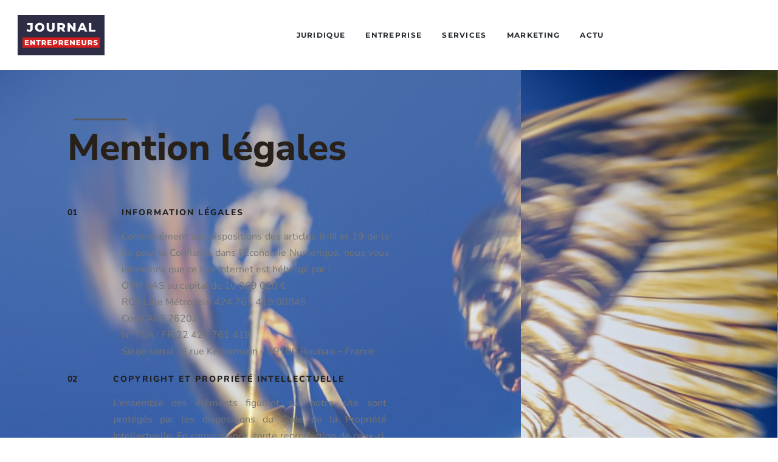

--- FILE ---
content_type: text/html; charset=UTF-8
request_url: https://www.journal-entrepreneurs.com/mentions-legales/
body_size: 12676
content:
<!doctype html>
<html lang="fr-FR">
<head>
	<meta charset="UTF-8">
	<meta name="viewport" content="width=device-width, initial-scale=1">
	<link rel="profile" href="https://gmpg.org/xfn/11">
	<meta name='robots' content='noindex, nofollow' />
	<style>img:is([sizes="auto" i], [sizes^="auto," i]) { contain-intrinsic-size: 3000px 1500px }</style>
	
	<!-- This site is optimized with the Yoast SEO plugin v26.3 - https://yoast.com/wordpress/plugins/seo/ -->
	<title>Mentions Légales - Journal entrepreneurs</title>
	<meta property="og:locale" content="fr_FR" />
	<meta property="og:type" content="article" />
	<meta property="og:title" content="Mentions Légales - Journal entrepreneurs" />
	<meta property="og:description" content="Mention légales 01 Information légales Conformément aux dispositions des articles 6-III et 19 de la loi pour la Confiance dans l’Économie Numérique, nous vous informons que ce site internet est hébergé par :OVH SAS au capital de 10 069 020 €RCS Lille Métropole 424 761 419 00045Code APE 2620ZN° TVA : FR 22 424 761 [&hellip;]" />
	<meta property="og:url" content="https://www.journal-entrepreneurs.com/mentions-legales/" />
	<meta property="og:site_name" content="Journal entrepreneurs" />
	<meta property="article:modified_time" content="2022-10-14T14:46:43+00:00" />
	<meta name="twitter:card" content="summary_large_image" />
	<meta name="twitter:label1" content="Durée de lecture estimée" />
	<meta name="twitter:data1" content="2 minutes" />
	<script type="application/ld+json" class="yoast-schema-graph">{"@context":"https://schema.org","@graph":[{"@type":"WebPage","@id":"https://www.journal-entrepreneurs.com/mentions-legales/","url":"https://www.journal-entrepreneurs.com/mentions-legales/","name":"Mentions Légales - Journal entrepreneurs","isPartOf":{"@id":"https://www.journal-entrepreneurs.com/#website"},"datePublished":"2022-10-14T14:43:30+00:00","dateModified":"2022-10-14T14:46:43+00:00","breadcrumb":{"@id":"https://www.journal-entrepreneurs.com/mentions-legales/#breadcrumb"},"inLanguage":"fr-FR","potentialAction":[{"@type":"ReadAction","target":["https://www.journal-entrepreneurs.com/mentions-legales/"]}]},{"@type":"BreadcrumbList","@id":"https://www.journal-entrepreneurs.com/mentions-legales/#breadcrumb","itemListElement":[{"@type":"ListItem","position":1,"name":"Accueil","item":"https://www.journal-entrepreneurs.com/"},{"@type":"ListItem","position":2,"name":"Mentions Légales"}]},{"@type":"WebSite","@id":"https://www.journal-entrepreneurs.com/#website","url":"https://www.journal-entrepreneurs.com/","name":"Journal entrepreneurs","description":"Découvrez les nouveaux news de l&#039;entreprenariat","publisher":{"@id":"https://www.journal-entrepreneurs.com/#organization"},"potentialAction":[{"@type":"SearchAction","target":{"@type":"EntryPoint","urlTemplate":"https://www.journal-entrepreneurs.com/?s={search_term_string}"},"query-input":{"@type":"PropertyValueSpecification","valueRequired":true,"valueName":"search_term_string"}}],"inLanguage":"fr-FR"},{"@type":"Organization","@id":"https://www.journal-entrepreneurs.com/#organization","name":"Journal entrepreneurs","url":"https://www.journal-entrepreneurs.com/","logo":{"@type":"ImageObject","inLanguage":"fr-FR","@id":"https://www.journal-entrepreneurs.com/#/schema/logo/image/","url":"https://www.journal-entrepreneurs.com/wp-content/uploads/2022/10/cropped-logo.png","contentUrl":"https://www.journal-entrepreneurs.com/wp-content/uploads/2022/10/cropped-logo.png","width":500,"height":231,"caption":"Journal entrepreneurs"},"image":{"@id":"https://www.journal-entrepreneurs.com/#/schema/logo/image/"}}]}</script>
	<!-- / Yoast SEO plugin. -->


<link rel="alternate" type="application/rss+xml" title="Journal entrepreneurs &raquo; Flux" href="https://www.journal-entrepreneurs.com/feed/" />
<link rel="alternate" type="application/rss+xml" title="Journal entrepreneurs &raquo; Flux des commentaires" href="https://www.journal-entrepreneurs.com/comments/feed/" />
<script>
window._wpemojiSettings = {"baseUrl":"https:\/\/s.w.org\/images\/core\/emoji\/16.0.1\/72x72\/","ext":".png","svgUrl":"https:\/\/s.w.org\/images\/core\/emoji\/16.0.1\/svg\/","svgExt":".svg","source":{"concatemoji":"https:\/\/www.journal-entrepreneurs.com\/wp-includes\/js\/wp-emoji-release.min.js?ver=6.8.3"}};
/*! This file is auto-generated */
!function(s,n){var o,i,e;function c(e){try{var t={supportTests:e,timestamp:(new Date).valueOf()};sessionStorage.setItem(o,JSON.stringify(t))}catch(e){}}function p(e,t,n){e.clearRect(0,0,e.canvas.width,e.canvas.height),e.fillText(t,0,0);var t=new Uint32Array(e.getImageData(0,0,e.canvas.width,e.canvas.height).data),a=(e.clearRect(0,0,e.canvas.width,e.canvas.height),e.fillText(n,0,0),new Uint32Array(e.getImageData(0,0,e.canvas.width,e.canvas.height).data));return t.every(function(e,t){return e===a[t]})}function u(e,t){e.clearRect(0,0,e.canvas.width,e.canvas.height),e.fillText(t,0,0);for(var n=e.getImageData(16,16,1,1),a=0;a<n.data.length;a++)if(0!==n.data[a])return!1;return!0}function f(e,t,n,a){switch(t){case"flag":return n(e,"\ud83c\udff3\ufe0f\u200d\u26a7\ufe0f","\ud83c\udff3\ufe0f\u200b\u26a7\ufe0f")?!1:!n(e,"\ud83c\udde8\ud83c\uddf6","\ud83c\udde8\u200b\ud83c\uddf6")&&!n(e,"\ud83c\udff4\udb40\udc67\udb40\udc62\udb40\udc65\udb40\udc6e\udb40\udc67\udb40\udc7f","\ud83c\udff4\u200b\udb40\udc67\u200b\udb40\udc62\u200b\udb40\udc65\u200b\udb40\udc6e\u200b\udb40\udc67\u200b\udb40\udc7f");case"emoji":return!a(e,"\ud83e\udedf")}return!1}function g(e,t,n,a){var r="undefined"!=typeof WorkerGlobalScope&&self instanceof WorkerGlobalScope?new OffscreenCanvas(300,150):s.createElement("canvas"),o=r.getContext("2d",{willReadFrequently:!0}),i=(o.textBaseline="top",o.font="600 32px Arial",{});return e.forEach(function(e){i[e]=t(o,e,n,a)}),i}function t(e){var t=s.createElement("script");t.src=e,t.defer=!0,s.head.appendChild(t)}"undefined"!=typeof Promise&&(o="wpEmojiSettingsSupports",i=["flag","emoji"],n.supports={everything:!0,everythingExceptFlag:!0},e=new Promise(function(e){s.addEventListener("DOMContentLoaded",e,{once:!0})}),new Promise(function(t){var n=function(){try{var e=JSON.parse(sessionStorage.getItem(o));if("object"==typeof e&&"number"==typeof e.timestamp&&(new Date).valueOf()<e.timestamp+604800&&"object"==typeof e.supportTests)return e.supportTests}catch(e){}return null}();if(!n){if("undefined"!=typeof Worker&&"undefined"!=typeof OffscreenCanvas&&"undefined"!=typeof URL&&URL.createObjectURL&&"undefined"!=typeof Blob)try{var e="postMessage("+g.toString()+"("+[JSON.stringify(i),f.toString(),p.toString(),u.toString()].join(",")+"));",a=new Blob([e],{type:"text/javascript"}),r=new Worker(URL.createObjectURL(a),{name:"wpTestEmojiSupports"});return void(r.onmessage=function(e){c(n=e.data),r.terminate(),t(n)})}catch(e){}c(n=g(i,f,p,u))}t(n)}).then(function(e){for(var t in e)n.supports[t]=e[t],n.supports.everything=n.supports.everything&&n.supports[t],"flag"!==t&&(n.supports.everythingExceptFlag=n.supports.everythingExceptFlag&&n.supports[t]);n.supports.everythingExceptFlag=n.supports.everythingExceptFlag&&!n.supports.flag,n.DOMReady=!1,n.readyCallback=function(){n.DOMReady=!0}}).then(function(){return e}).then(function(){var e;n.supports.everything||(n.readyCallback(),(e=n.source||{}).concatemoji?t(e.concatemoji):e.wpemoji&&e.twemoji&&(t(e.twemoji),t(e.wpemoji)))}))}((window,document),window._wpemojiSettings);
</script>
<style id='wp-emoji-styles-inline-css'>

	img.wp-smiley, img.emoji {
		display: inline !important;
		border: none !important;
		box-shadow: none !important;
		height: 1em !important;
		width: 1em !important;
		margin: 0 0.07em !important;
		vertical-align: -0.1em !important;
		background: none !important;
		padding: 0 !important;
	}
</style>
<style id='global-styles-inline-css'>
:root{--wp--preset--aspect-ratio--square: 1;--wp--preset--aspect-ratio--4-3: 4/3;--wp--preset--aspect-ratio--3-4: 3/4;--wp--preset--aspect-ratio--3-2: 3/2;--wp--preset--aspect-ratio--2-3: 2/3;--wp--preset--aspect-ratio--16-9: 16/9;--wp--preset--aspect-ratio--9-16: 9/16;--wp--preset--color--black: #000000;--wp--preset--color--cyan-bluish-gray: #abb8c3;--wp--preset--color--white: #ffffff;--wp--preset--color--pale-pink: #f78da7;--wp--preset--color--vivid-red: #cf2e2e;--wp--preset--color--luminous-vivid-orange: #ff6900;--wp--preset--color--luminous-vivid-amber: #fcb900;--wp--preset--color--light-green-cyan: #7bdcb5;--wp--preset--color--vivid-green-cyan: #00d084;--wp--preset--color--pale-cyan-blue: #8ed1fc;--wp--preset--color--vivid-cyan-blue: #0693e3;--wp--preset--color--vivid-purple: #9b51e0;--wp--preset--gradient--vivid-cyan-blue-to-vivid-purple: linear-gradient(135deg,rgba(6,147,227,1) 0%,rgb(155,81,224) 100%);--wp--preset--gradient--light-green-cyan-to-vivid-green-cyan: linear-gradient(135deg,rgb(122,220,180) 0%,rgb(0,208,130) 100%);--wp--preset--gradient--luminous-vivid-amber-to-luminous-vivid-orange: linear-gradient(135deg,rgba(252,185,0,1) 0%,rgba(255,105,0,1) 100%);--wp--preset--gradient--luminous-vivid-orange-to-vivid-red: linear-gradient(135deg,rgba(255,105,0,1) 0%,rgb(207,46,46) 100%);--wp--preset--gradient--very-light-gray-to-cyan-bluish-gray: linear-gradient(135deg,rgb(238,238,238) 0%,rgb(169,184,195) 100%);--wp--preset--gradient--cool-to-warm-spectrum: linear-gradient(135deg,rgb(74,234,220) 0%,rgb(151,120,209) 20%,rgb(207,42,186) 40%,rgb(238,44,130) 60%,rgb(251,105,98) 80%,rgb(254,248,76) 100%);--wp--preset--gradient--blush-light-purple: linear-gradient(135deg,rgb(255,206,236) 0%,rgb(152,150,240) 100%);--wp--preset--gradient--blush-bordeaux: linear-gradient(135deg,rgb(254,205,165) 0%,rgb(254,45,45) 50%,rgb(107,0,62) 100%);--wp--preset--gradient--luminous-dusk: linear-gradient(135deg,rgb(255,203,112) 0%,rgb(199,81,192) 50%,rgb(65,88,208) 100%);--wp--preset--gradient--pale-ocean: linear-gradient(135deg,rgb(255,245,203) 0%,rgb(182,227,212) 50%,rgb(51,167,181) 100%);--wp--preset--gradient--electric-grass: linear-gradient(135deg,rgb(202,248,128) 0%,rgb(113,206,126) 100%);--wp--preset--gradient--midnight: linear-gradient(135deg,rgb(2,3,129) 0%,rgb(40,116,252) 100%);--wp--preset--font-size--small: 13px;--wp--preset--font-size--medium: 20px;--wp--preset--font-size--large: 36px;--wp--preset--font-size--x-large: 42px;--wp--preset--spacing--20: 0.44rem;--wp--preset--spacing--30: 0.67rem;--wp--preset--spacing--40: 1rem;--wp--preset--spacing--50: 1.5rem;--wp--preset--spacing--60: 2.25rem;--wp--preset--spacing--70: 3.38rem;--wp--preset--spacing--80: 5.06rem;--wp--preset--shadow--natural: 6px 6px 9px rgba(0, 0, 0, 0.2);--wp--preset--shadow--deep: 12px 12px 50px rgba(0, 0, 0, 0.4);--wp--preset--shadow--sharp: 6px 6px 0px rgba(0, 0, 0, 0.2);--wp--preset--shadow--outlined: 6px 6px 0px -3px rgba(255, 255, 255, 1), 6px 6px rgba(0, 0, 0, 1);--wp--preset--shadow--crisp: 6px 6px 0px rgba(0, 0, 0, 1);}:root { --wp--style--global--content-size: 800px;--wp--style--global--wide-size: 1200px; }:where(body) { margin: 0; }.wp-site-blocks > .alignleft { float: left; margin-right: 2em; }.wp-site-blocks > .alignright { float: right; margin-left: 2em; }.wp-site-blocks > .aligncenter { justify-content: center; margin-left: auto; margin-right: auto; }:where(.wp-site-blocks) > * { margin-block-start: 24px; margin-block-end: 0; }:where(.wp-site-blocks) > :first-child { margin-block-start: 0; }:where(.wp-site-blocks) > :last-child { margin-block-end: 0; }:root { --wp--style--block-gap: 24px; }:root :where(.is-layout-flow) > :first-child{margin-block-start: 0;}:root :where(.is-layout-flow) > :last-child{margin-block-end: 0;}:root :where(.is-layout-flow) > *{margin-block-start: 24px;margin-block-end: 0;}:root :where(.is-layout-constrained) > :first-child{margin-block-start: 0;}:root :where(.is-layout-constrained) > :last-child{margin-block-end: 0;}:root :where(.is-layout-constrained) > *{margin-block-start: 24px;margin-block-end: 0;}:root :where(.is-layout-flex){gap: 24px;}:root :where(.is-layout-grid){gap: 24px;}.is-layout-flow > .alignleft{float: left;margin-inline-start: 0;margin-inline-end: 2em;}.is-layout-flow > .alignright{float: right;margin-inline-start: 2em;margin-inline-end: 0;}.is-layout-flow > .aligncenter{margin-left: auto !important;margin-right: auto !important;}.is-layout-constrained > .alignleft{float: left;margin-inline-start: 0;margin-inline-end: 2em;}.is-layout-constrained > .alignright{float: right;margin-inline-start: 2em;margin-inline-end: 0;}.is-layout-constrained > .aligncenter{margin-left: auto !important;margin-right: auto !important;}.is-layout-constrained > :where(:not(.alignleft):not(.alignright):not(.alignfull)){max-width: var(--wp--style--global--content-size);margin-left: auto !important;margin-right: auto !important;}.is-layout-constrained > .alignwide{max-width: var(--wp--style--global--wide-size);}body .is-layout-flex{display: flex;}.is-layout-flex{flex-wrap: wrap;align-items: center;}.is-layout-flex > :is(*, div){margin: 0;}body .is-layout-grid{display: grid;}.is-layout-grid > :is(*, div){margin: 0;}body{padding-top: 0px;padding-right: 0px;padding-bottom: 0px;padding-left: 0px;}a:where(:not(.wp-element-button)){text-decoration: underline;}:root :where(.wp-element-button, .wp-block-button__link){background-color: #32373c;border-width: 0;color: #fff;font-family: inherit;font-size: inherit;line-height: inherit;padding: calc(0.667em + 2px) calc(1.333em + 2px);text-decoration: none;}.has-black-color{color: var(--wp--preset--color--black) !important;}.has-cyan-bluish-gray-color{color: var(--wp--preset--color--cyan-bluish-gray) !important;}.has-white-color{color: var(--wp--preset--color--white) !important;}.has-pale-pink-color{color: var(--wp--preset--color--pale-pink) !important;}.has-vivid-red-color{color: var(--wp--preset--color--vivid-red) !important;}.has-luminous-vivid-orange-color{color: var(--wp--preset--color--luminous-vivid-orange) !important;}.has-luminous-vivid-amber-color{color: var(--wp--preset--color--luminous-vivid-amber) !important;}.has-light-green-cyan-color{color: var(--wp--preset--color--light-green-cyan) !important;}.has-vivid-green-cyan-color{color: var(--wp--preset--color--vivid-green-cyan) !important;}.has-pale-cyan-blue-color{color: var(--wp--preset--color--pale-cyan-blue) !important;}.has-vivid-cyan-blue-color{color: var(--wp--preset--color--vivid-cyan-blue) !important;}.has-vivid-purple-color{color: var(--wp--preset--color--vivid-purple) !important;}.has-black-background-color{background-color: var(--wp--preset--color--black) !important;}.has-cyan-bluish-gray-background-color{background-color: var(--wp--preset--color--cyan-bluish-gray) !important;}.has-white-background-color{background-color: var(--wp--preset--color--white) !important;}.has-pale-pink-background-color{background-color: var(--wp--preset--color--pale-pink) !important;}.has-vivid-red-background-color{background-color: var(--wp--preset--color--vivid-red) !important;}.has-luminous-vivid-orange-background-color{background-color: var(--wp--preset--color--luminous-vivid-orange) !important;}.has-luminous-vivid-amber-background-color{background-color: var(--wp--preset--color--luminous-vivid-amber) !important;}.has-light-green-cyan-background-color{background-color: var(--wp--preset--color--light-green-cyan) !important;}.has-vivid-green-cyan-background-color{background-color: var(--wp--preset--color--vivid-green-cyan) !important;}.has-pale-cyan-blue-background-color{background-color: var(--wp--preset--color--pale-cyan-blue) !important;}.has-vivid-cyan-blue-background-color{background-color: var(--wp--preset--color--vivid-cyan-blue) !important;}.has-vivid-purple-background-color{background-color: var(--wp--preset--color--vivid-purple) !important;}.has-black-border-color{border-color: var(--wp--preset--color--black) !important;}.has-cyan-bluish-gray-border-color{border-color: var(--wp--preset--color--cyan-bluish-gray) !important;}.has-white-border-color{border-color: var(--wp--preset--color--white) !important;}.has-pale-pink-border-color{border-color: var(--wp--preset--color--pale-pink) !important;}.has-vivid-red-border-color{border-color: var(--wp--preset--color--vivid-red) !important;}.has-luminous-vivid-orange-border-color{border-color: var(--wp--preset--color--luminous-vivid-orange) !important;}.has-luminous-vivid-amber-border-color{border-color: var(--wp--preset--color--luminous-vivid-amber) !important;}.has-light-green-cyan-border-color{border-color: var(--wp--preset--color--light-green-cyan) !important;}.has-vivid-green-cyan-border-color{border-color: var(--wp--preset--color--vivid-green-cyan) !important;}.has-pale-cyan-blue-border-color{border-color: var(--wp--preset--color--pale-cyan-blue) !important;}.has-vivid-cyan-blue-border-color{border-color: var(--wp--preset--color--vivid-cyan-blue) !important;}.has-vivid-purple-border-color{border-color: var(--wp--preset--color--vivid-purple) !important;}.has-vivid-cyan-blue-to-vivid-purple-gradient-background{background: var(--wp--preset--gradient--vivid-cyan-blue-to-vivid-purple) !important;}.has-light-green-cyan-to-vivid-green-cyan-gradient-background{background: var(--wp--preset--gradient--light-green-cyan-to-vivid-green-cyan) !important;}.has-luminous-vivid-amber-to-luminous-vivid-orange-gradient-background{background: var(--wp--preset--gradient--luminous-vivid-amber-to-luminous-vivid-orange) !important;}.has-luminous-vivid-orange-to-vivid-red-gradient-background{background: var(--wp--preset--gradient--luminous-vivid-orange-to-vivid-red) !important;}.has-very-light-gray-to-cyan-bluish-gray-gradient-background{background: var(--wp--preset--gradient--very-light-gray-to-cyan-bluish-gray) !important;}.has-cool-to-warm-spectrum-gradient-background{background: var(--wp--preset--gradient--cool-to-warm-spectrum) !important;}.has-blush-light-purple-gradient-background{background: var(--wp--preset--gradient--blush-light-purple) !important;}.has-blush-bordeaux-gradient-background{background: var(--wp--preset--gradient--blush-bordeaux) !important;}.has-luminous-dusk-gradient-background{background: var(--wp--preset--gradient--luminous-dusk) !important;}.has-pale-ocean-gradient-background{background: var(--wp--preset--gradient--pale-ocean) !important;}.has-electric-grass-gradient-background{background: var(--wp--preset--gradient--electric-grass) !important;}.has-midnight-gradient-background{background: var(--wp--preset--gradient--midnight) !important;}.has-small-font-size{font-size: var(--wp--preset--font-size--small) !important;}.has-medium-font-size{font-size: var(--wp--preset--font-size--medium) !important;}.has-large-font-size{font-size: var(--wp--preset--font-size--large) !important;}.has-x-large-font-size{font-size: var(--wp--preset--font-size--x-large) !important;}
:root :where(.wp-block-pullquote){font-size: 1.5em;line-height: 1.6;}
</style>
<link rel='stylesheet' id='contact-form-7-css' href='https://www.journal-entrepreneurs.com/wp-content/plugins/contact-form-7/includes/css/styles.css?ver=6.1.3' media='all' />
<link rel='stylesheet' id='hello-elementor-css' href='https://www.journal-entrepreneurs.com/wp-content/themes/hello-elementor/assets/css/reset.css?ver=3.4.4' media='all' />
<link rel='stylesheet' id='hello-elementor-theme-style-css' href='https://www.journal-entrepreneurs.com/wp-content/themes/hello-elementor/assets/css/theme.css?ver=3.4.4' media='all' />
<link rel='stylesheet' id='hello-elementor-header-footer-css' href='https://www.journal-entrepreneurs.com/wp-content/themes/hello-elementor/assets/css/header-footer.css?ver=3.4.4' media='all' />
<link rel='stylesheet' id='elementor-frontend-css' href='https://www.journal-entrepreneurs.com/wp-content/plugins/elementor/assets/css/frontend.min.css?ver=3.32.5' media='all' />
<link rel='stylesheet' id='elementor-post-4-css' href='https://www.journal-entrepreneurs.com/wp-content/uploads/elementor/css/post-4.css?ver=1766576400' media='all' />
<link rel='stylesheet' id='widget-image-css' href='https://www.journal-entrepreneurs.com/wp-content/plugins/elementor/assets/css/widget-image.min.css?ver=3.32.5' media='all' />
<link rel='stylesheet' id='widget-nav-menu-css' href='https://www.journal-entrepreneurs.com/wp-content/plugins/elementor-pro/assets/css/widget-nav-menu.min.css?ver=3.32.3' media='all' />
<link rel='stylesheet' id='e-animation-fadeIn-css' href='https://www.journal-entrepreneurs.com/wp-content/plugins/elementor/assets/lib/animations/styles/fadeIn.min.css?ver=3.32.5' media='all' />
<link rel='stylesheet' id='widget-heading-css' href='https://www.journal-entrepreneurs.com/wp-content/plugins/elementor/assets/css/widget-heading.min.css?ver=3.32.5' media='all' />
<link rel='stylesheet' id='widget-divider-css' href='https://www.journal-entrepreneurs.com/wp-content/plugins/elementor/assets/css/widget-divider.min.css?ver=3.32.5' media='all' />
<link rel='stylesheet' id='elementor-icons-css' href='https://www.journal-entrepreneurs.com/wp-content/plugins/elementor/assets/lib/eicons/css/elementor-icons.min.css?ver=5.44.0' media='all' />
<link rel='stylesheet' id='widget-spacer-css' href='https://www.journal-entrepreneurs.com/wp-content/plugins/elementor/assets/css/widget-spacer.min.css?ver=3.32.5' media='all' />
<link rel='stylesheet' id='elementor-post-55-css' href='https://www.journal-entrepreneurs.com/wp-content/uploads/elementor/css/post-55.css?ver=1766592445' media='all' />
<link rel='stylesheet' id='elementor-post-79-css' href='https://www.journal-entrepreneurs.com/wp-content/uploads/elementor/css/post-79.css?ver=1766576401' media='all' />
<link rel='stylesheet' id='elementor-post-71-css' href='https://www.journal-entrepreneurs.com/wp-content/uploads/elementor/css/post-71.css?ver=1766576401' media='all' />
<link rel='stylesheet' id='elementor-gf-local-roboto-css' href='https://www.journal-entrepreneurs.com/wp-content/uploads/elementor/google-fonts/css/roboto.css?ver=1754909618' media='all' />
<link rel='stylesheet' id='elementor-gf-local-robotoslab-css' href='https://www.journal-entrepreneurs.com/wp-content/uploads/elementor/google-fonts/css/robotoslab.css?ver=1754909621' media='all' />
<link rel='stylesheet' id='elementor-gf-local-nunitosans-css' href='https://www.journal-entrepreneurs.com/wp-content/uploads/elementor/google-fonts/css/nunitosans.css?ver=1754910879' media='all' />
<link rel='stylesheet' id='elementor-gf-local-nunito-css' href='https://www.journal-entrepreneurs.com/wp-content/uploads/elementor/google-fonts/css/nunito.css?ver=1754910882' media='all' />
<link rel='stylesheet' id='elementor-gf-local-montserrat-css' href='https://www.journal-entrepreneurs.com/wp-content/uploads/elementor/google-fonts/css/montserrat.css?ver=1754909624' media='all' />
<link rel='stylesheet' id='elementor-gf-local-lato-css' href='https://www.journal-entrepreneurs.com/wp-content/uploads/elementor/google-fonts/css/lato.css?ver=1754909625' media='all' />
<link rel='stylesheet' id='elementor-gf-local-poppins-css' href='https://www.journal-entrepreneurs.com/wp-content/uploads/elementor/google-fonts/css/poppins.css?ver=1754909626' media='all' />
<link rel='stylesheet' id='elementor-icons-shared-0-css' href='https://www.journal-entrepreneurs.com/wp-content/plugins/elementor/assets/lib/font-awesome/css/fontawesome.min.css?ver=5.15.3' media='all' />
<link rel='stylesheet' id='elementor-icons-fa-solid-css' href='https://www.journal-entrepreneurs.com/wp-content/plugins/elementor/assets/lib/font-awesome/css/solid.min.css?ver=5.15.3' media='all' />
<script src="https://www.journal-entrepreneurs.com/wp-includes/js/jquery/jquery.min.js?ver=3.7.1" id="jquery-core-js"></script>
<script src="https://www.journal-entrepreneurs.com/wp-includes/js/jquery/jquery-migrate.min.js?ver=3.4.1" id="jquery-migrate-js"></script>
<link rel="https://api.w.org/" href="https://www.journal-entrepreneurs.com/wp-json/" /><link rel="alternate" title="JSON" type="application/json" href="https://www.journal-entrepreneurs.com/wp-json/wp/v2/pages/55" /><link rel="EditURI" type="application/rsd+xml" title="RSD" href="https://www.journal-entrepreneurs.com/xmlrpc.php?rsd" />
<meta name="generator" content="WordPress 6.8.3" />
<link rel='shortlink' href='https://www.journal-entrepreneurs.com/?p=55' />
<link rel="alternate" title="oEmbed (JSON)" type="application/json+oembed" href="https://www.journal-entrepreneurs.com/wp-json/oembed/1.0/embed?url=https%3A%2F%2Fwww.journal-entrepreneurs.com%2Fmentions-legales%2F" />
<link rel="alternate" title="oEmbed (XML)" type="text/xml+oembed" href="https://www.journal-entrepreneurs.com/wp-json/oembed/1.0/embed?url=https%3A%2F%2Fwww.journal-entrepreneurs.com%2Fmentions-legales%2F&#038;format=xml" />
<meta name="generator" content="Elementor 3.32.5; features: additional_custom_breakpoints; settings: css_print_method-external, google_font-enabled, font_display-auto">
			<style>
				.e-con.e-parent:nth-of-type(n+4):not(.e-lazyloaded):not(.e-no-lazyload),
				.e-con.e-parent:nth-of-type(n+4):not(.e-lazyloaded):not(.e-no-lazyload) * {
					background-image: none !important;
				}
				@media screen and (max-height: 1024px) {
					.e-con.e-parent:nth-of-type(n+3):not(.e-lazyloaded):not(.e-no-lazyload),
					.e-con.e-parent:nth-of-type(n+3):not(.e-lazyloaded):not(.e-no-lazyload) * {
						background-image: none !important;
					}
				}
				@media screen and (max-height: 640px) {
					.e-con.e-parent:nth-of-type(n+2):not(.e-lazyloaded):not(.e-no-lazyload),
					.e-con.e-parent:nth-of-type(n+2):not(.e-lazyloaded):not(.e-no-lazyload) * {
						background-image: none !important;
					}
				}
			</style>
			<link rel="icon" href="https://www.journal-entrepreneurs.com/wp-content/uploads/2022/10/favicon-150x150.png" sizes="32x32" />
<link rel="icon" href="https://www.journal-entrepreneurs.com/wp-content/uploads/2022/10/favicon-300x300.png" sizes="192x192" />
<link rel="apple-touch-icon" href="https://www.journal-entrepreneurs.com/wp-content/uploads/2022/10/favicon-300x300.png" />
<meta name="msapplication-TileImage" content="https://www.journal-entrepreneurs.com/wp-content/uploads/2022/10/favicon-300x300.png" />
		<style id="wp-custom-css">
			.page-header{
	display:none;
}		</style>
		</head>
<body data-rsssl=1 class="wp-singular page-template-default page page-id-55 wp-custom-logo wp-embed-responsive wp-theme-hello-elementor hello-elementor-default elementor-default elementor-kit-4 elementor-page elementor-page-55">


<a class="skip-link screen-reader-text" href="#content">Aller au contenu</a>

		<header data-elementor-type="header" data-elementor-id="79" class="elementor elementor-79 elementor-location-header" data-elementor-post-type="elementor_library">
					<section class="elementor-section elementor-top-section elementor-element elementor-element-946a211 elementor-section-content-middle elementor-section-height-min-height elementor-section-boxed elementor-section-height-default elementor-section-items-middle" data-id="946a211" data-element_type="section" data-settings="{&quot;background_background&quot;:&quot;classic&quot;}">
						<div class="elementor-container elementor-column-gap-default">
					<div class="elementor-column elementor-col-50 elementor-top-column elementor-element elementor-element-23d26955" data-id="23d26955" data-element_type="column">
			<div class="elementor-widget-wrap elementor-element-populated">
						<div class="elementor-element elementor-element-27954d68 elementor-widget elementor-widget-theme-site-logo elementor-widget-image" data-id="27954d68" data-element_type="widget" data-widget_type="theme-site-logo.default">
				<div class="elementor-widget-container">
											<a href="https://www.journal-entrepreneurs.com">
			<img width="500" height="231" src="https://www.journal-entrepreneurs.com/wp-content/uploads/2022/10/cropped-logo.png" class="attachment-full size-full wp-image-133" alt="" srcset="https://www.journal-entrepreneurs.com/wp-content/uploads/2022/10/cropped-logo.png 500w, https://www.journal-entrepreneurs.com/wp-content/uploads/2022/10/cropped-logo-300x139.png 300w" sizes="(max-width: 500px) 100vw, 500px" />				</a>
											</div>
				</div>
					</div>
		</div>
				<div class="elementor-column elementor-col-50 elementor-top-column elementor-element elementor-element-5dfa656c" data-id="5dfa656c" data-element_type="column">
			<div class="elementor-widget-wrap elementor-element-populated">
						<div class="elementor-element elementor-element-3d88e48f elementor-nav-menu__align-center elementor-nav-menu--dropdown-mobile elementor-nav-menu--stretch elementor-nav-menu__text-align-center elementor-nav-menu--toggle elementor-nav-menu--burger elementor-widget elementor-widget-nav-menu" data-id="3d88e48f" data-element_type="widget" data-settings="{&quot;full_width&quot;:&quot;stretch&quot;,&quot;layout&quot;:&quot;horizontal&quot;,&quot;submenu_icon&quot;:{&quot;value&quot;:&quot;&lt;i class=\&quot;fas fa-caret-down\&quot; aria-hidden=\&quot;true\&quot;&gt;&lt;\/i&gt;&quot;,&quot;library&quot;:&quot;fa-solid&quot;},&quot;toggle&quot;:&quot;burger&quot;}" data-widget_type="nav-menu.default">
				<div class="elementor-widget-container">
								<nav aria-label="Menu" class="elementor-nav-menu--main elementor-nav-menu__container elementor-nav-menu--layout-horizontal e--pointer-double-line e--animation-slide">
				<ul id="menu-1-3d88e48f" class="elementor-nav-menu"><li class="menu-item menu-item-type-taxonomy menu-item-object-category menu-item-65"><a href="https://www.journal-entrepreneurs.com/juridique/" class="elementor-item">juridique</a></li>
<li class="menu-item menu-item-type-taxonomy menu-item-object-category menu-item-67"><a href="https://www.journal-entrepreneurs.com/entreprise/" class="elementor-item">entreprise</a></li>
<li class="menu-item menu-item-type-taxonomy menu-item-object-category menu-item-69"><a href="https://www.journal-entrepreneurs.com/services/" class="elementor-item">services</a></li>
<li class="menu-item menu-item-type-taxonomy menu-item-object-category menu-item-70"><a href="https://www.journal-entrepreneurs.com/marketing/" class="elementor-item">marketing</a></li>
<li class="menu-item menu-item-type-taxonomy menu-item-object-category menu-item-66"><a href="https://www.journal-entrepreneurs.com/actu/" class="elementor-item">Actu</a></li>
</ul>			</nav>
					<div class="elementor-menu-toggle" role="button" tabindex="0" aria-label="Permuter le menu" aria-expanded="false">
			<i aria-hidden="true" role="presentation" class="elementor-menu-toggle__icon--open eicon-menu-bar"></i><i aria-hidden="true" role="presentation" class="elementor-menu-toggle__icon--close eicon-close"></i>		</div>
					<nav class="elementor-nav-menu--dropdown elementor-nav-menu__container" aria-hidden="true">
				<ul id="menu-2-3d88e48f" class="elementor-nav-menu"><li class="menu-item menu-item-type-taxonomy menu-item-object-category menu-item-65"><a href="https://www.journal-entrepreneurs.com/juridique/" class="elementor-item" tabindex="-1">juridique</a></li>
<li class="menu-item menu-item-type-taxonomy menu-item-object-category menu-item-67"><a href="https://www.journal-entrepreneurs.com/entreprise/" class="elementor-item" tabindex="-1">entreprise</a></li>
<li class="menu-item menu-item-type-taxonomy menu-item-object-category menu-item-69"><a href="https://www.journal-entrepreneurs.com/services/" class="elementor-item" tabindex="-1">services</a></li>
<li class="menu-item menu-item-type-taxonomy menu-item-object-category menu-item-70"><a href="https://www.journal-entrepreneurs.com/marketing/" class="elementor-item" tabindex="-1">marketing</a></li>
<li class="menu-item menu-item-type-taxonomy menu-item-object-category menu-item-66"><a href="https://www.journal-entrepreneurs.com/actu/" class="elementor-item" tabindex="-1">Actu</a></li>
</ul>			</nav>
						</div>
				</div>
					</div>
		</div>
					</div>
		</section>
				</header>
		
<main id="content" class="site-main post-55 page type-page status-publish hentry">

			<div class="page-header">
			<h1 class="entry-title">Mentions Légales</h1>		</div>
	
	<div class="page-content">
				<div data-elementor-type="wp-page" data-elementor-id="55" class="elementor elementor-55" data-elementor-post-type="page">
						<section class="elementor-section elementor-top-section elementor-element elementor-element-746ccd67 elementor-section-items-stretch elementor-section-full_width elementor-section-height-min-height elementor-section-content-middle elementor-reverse-mobile elementor-section-height-default" data-id="746ccd67" data-element_type="section" data-settings="{&quot;background_background&quot;:&quot;classic&quot;}">
							<div class="elementor-background-overlay"></div>
							<div class="elementor-container elementor-column-gap-default">
					<div class="elementor-column elementor-col-33 elementor-top-column elementor-element elementor-element-7fe53762" data-id="7fe53762" data-element_type="column" data-settings="{&quot;background_background&quot;:&quot;classic&quot;}">
			<div class="elementor-widget-wrap elementor-element-populated">
						<div class="elementor-element elementor-element-54c3a09a elementor-widget elementor-widget-spacer" data-id="54c3a09a" data-element_type="widget" data-widget_type="spacer.default">
				<div class="elementor-widget-container">
							<div class="elementor-spacer">
			<div class="elementor-spacer-inner"></div>
		</div>
						</div>
				</div>
					</div>
		</div>
				<div class="elementor-column elementor-col-33 elementor-top-column elementor-element elementor-element-18a80ab5" data-id="18a80ab5" data-element_type="column" data-settings="{&quot;background_background&quot;:&quot;classic&quot;}">
			<div class="elementor-widget-wrap elementor-element-populated">
						<section class="elementor-section elementor-inner-section elementor-element elementor-element-50124d48 elementor-section-boxed elementor-section-height-default elementor-section-height-default" data-id="50124d48" data-element_type="section">
						<div class="elementor-container elementor-column-gap-default">
					<div class="elementor-column elementor-col-50 elementor-inner-column elementor-element elementor-element-604cb66" data-id="604cb66" data-element_type="column">
			<div class="elementor-widget-wrap elementor-element-populated">
						<div class="elementor-element elementor-element-8243555 elementor-widget-divider--view-line elementor-widget elementor-widget-divider" data-id="8243555" data-element_type="widget" data-widget_type="divider.default">
				<div class="elementor-widget-container">
							<div class="elementor-divider">
			<span class="elementor-divider-separator">
						</span>
		</div>
						</div>
				</div>
					</div>
		</div>
				<div class="elementor-column elementor-col-50 elementor-inner-column elementor-element elementor-element-6a114bcc" data-id="6a114bcc" data-element_type="column">
			<div class="elementor-widget-wrap">
							</div>
		</div>
					</div>
		</section>
				<div class="elementor-element elementor-element-7baf96df elementor-widget elementor-widget-heading" data-id="7baf96df" data-element_type="widget" data-widget_type="heading.default">
				<div class="elementor-widget-container">
					<h5 class="elementor-heading-title elementor-size-default">Mention légales</h5>				</div>
				</div>
				<div class="elementor-element elementor-element-35430a39 elementor-widget elementor-widget-spacer" data-id="35430a39" data-element_type="widget" data-widget_type="spacer.default">
				<div class="elementor-widget-container">
							<div class="elementor-spacer">
			<div class="elementor-spacer-inner"></div>
		</div>
						</div>
				</div>
				<section class="elementor-section elementor-inner-section elementor-element elementor-element-6ddde495 elementor-section-boxed elementor-section-height-default elementor-section-height-default" data-id="6ddde495" data-element_type="section">
						<div class="elementor-container elementor-column-gap-no">
					<div class="elementor-column elementor-col-50 elementor-inner-column elementor-element elementor-element-46e83123" data-id="46e83123" data-element_type="column">
			<div class="elementor-widget-wrap elementor-element-populated">
						<div class="elementor-element elementor-element-6ed3ed67 envato-kit-138-bracket elementor-widget elementor-widget-heading" data-id="6ed3ed67" data-element_type="widget" data-widget_type="heading.default">
				<div class="elementor-widget-container">
					<h3 class="elementor-heading-title elementor-size-default">01</h3>				</div>
				</div>
					</div>
		</div>
				<div class="elementor-column elementor-col-50 elementor-inner-column elementor-element elementor-element-5b7dc7d0" data-id="5b7dc7d0" data-element_type="column">
			<div class="elementor-widget-wrap elementor-element-populated">
						<div class="elementor-element elementor-element-e32ac69 elementor-widget elementor-widget-heading" data-id="e32ac69" data-element_type="widget" data-widget_type="heading.default">
				<div class="elementor-widget-container">
					<h3 class="elementor-heading-title elementor-size-default">Information légales</h3>				</div>
				</div>
				<div class="elementor-element elementor-element-10d4f2ec elementor-widget elementor-widget-text-editor" data-id="10d4f2ec" data-element_type="widget" data-widget_type="text-editor.default">
				<div class="elementor-widget-container">
									<p>Conformément aux dispositions des articles 6-III et 19 de la loi pour la Confiance dans l’Économie Numérique, nous vous informons que ce site internet est hébergé par :<br />OVH SAS au capital de 10 069 020 €<br />RCS Lille Métropole 424 761 419 00045<br />Code APE 2620Z<br />N° TVA : FR 22 424 761 419<br />Siège social : 2 rue Kellermann – 59100 Roubaix – France</p>								</div>
				</div>
					</div>
		</div>
					</div>
		</section>
				<section class="elementor-section elementor-inner-section elementor-element elementor-element-6eb86bd elementor-section-boxed elementor-section-height-default elementor-section-height-default" data-id="6eb86bd" data-element_type="section">
						<div class="elementor-container elementor-column-gap-no">
					<div class="elementor-column elementor-col-50 elementor-inner-column elementor-element elementor-element-277f91dc" data-id="277f91dc" data-element_type="column">
			<div class="elementor-widget-wrap elementor-element-populated">
						<div class="elementor-element elementor-element-7b14e117 envato-kit-138-bracket elementor-widget elementor-widget-heading" data-id="7b14e117" data-element_type="widget" data-widget_type="heading.default">
				<div class="elementor-widget-container">
					<h3 class="elementor-heading-title elementor-size-default">02</h3>				</div>
				</div>
					</div>
		</div>
				<div class="elementor-column elementor-col-50 elementor-inner-column elementor-element elementor-element-70b413dd" data-id="70b413dd" data-element_type="column">
			<div class="elementor-widget-wrap elementor-element-populated">
						<div class="elementor-element elementor-element-58c82a64 elementor-widget elementor-widget-heading" data-id="58c82a64" data-element_type="widget" data-widget_type="heading.default">
				<div class="elementor-widget-container">
					<h3 class="elementor-heading-title elementor-size-default">Copyright et Propriété intellectuelle</h3>				</div>
				</div>
				<div class="elementor-element elementor-element-53e12592 elementor-widget elementor-widget-text-editor" data-id="53e12592" data-element_type="widget" data-widget_type="text-editor.default">
				<div class="elementor-widget-container">
									<p>L’ensemble des éléments figurant sur notre site sont protégés par les dispositions du Code de la Propriété Intellectuelle. En conséquence, toute reproduction de ceux-ci, totale ou partielle, ou imitation, sans notre accord exprès, préalable et écrit, est interdite.</p><p>Il est formellement interdit de collecter et d’utiliser les informations disponibles sur le site à des fins commerciales.</p><p>Cette interdiction s’étend notamment, sans que cette liste ne soit limitative, à tout élément rédactionnel figurant sur le site, à la présentation des écrans, aux logiciels nécessaires à l’exploitation, aux logos, images, photos, graphiques, de quelque nature qu’ils soient.</p>								</div>
				</div>
					</div>
		</div>
					</div>
		</section>
				<section class="elementor-section elementor-inner-section elementor-element elementor-element-71b10f55 elementor-section-boxed elementor-section-height-default elementor-section-height-default" data-id="71b10f55" data-element_type="section">
						<div class="elementor-container elementor-column-gap-no">
					<div class="elementor-column elementor-col-50 elementor-inner-column elementor-element elementor-element-c6da6f2" data-id="c6da6f2" data-element_type="column">
			<div class="elementor-widget-wrap elementor-element-populated">
						<div class="elementor-element elementor-element-7822f6d8 envato-kit-138-bracket elementor-widget elementor-widget-heading" data-id="7822f6d8" data-element_type="widget" data-widget_type="heading.default">
				<div class="elementor-widget-container">
					<h3 class="elementor-heading-title elementor-size-default">03</h3>				</div>
				</div>
					</div>
		</div>
				<div class="elementor-column elementor-col-50 elementor-inner-column elementor-element elementor-element-307f4ca1" data-id="307f4ca1" data-element_type="column">
			<div class="elementor-widget-wrap elementor-element-populated">
						<div class="elementor-element elementor-element-7c799ef5 elementor-widget elementor-widget-heading" data-id="7c799ef5" data-element_type="widget" data-widget_type="heading.default">
				<div class="elementor-widget-container">
					<h3 class="elementor-heading-title elementor-size-default">Cookies</h3>				</div>
				</div>
				<div class="elementor-element elementor-element-35ba0b41 elementor-widget elementor-widget-text-editor" data-id="35ba0b41" data-element_type="widget" data-widget_type="text-editor.default">
				<div class="elementor-widget-container">
									<p>Ce site internet utilise des cookies, et le serveur web collecte des informations sur la manière dont notre site est utilisé. Les informations collectées incluent par exemple la date et l’heure des visites, le nombre de pages vues, et le temps passé sur notre site.</p><p>Les informations collectées ne seront pas utilisées à d’autres fins, et en particulier ne seront pas utilisées à des fins commerciales sans autorisation de votre part.</p><p>Les cookies sont des petits fichiers textes, qui incluent un identifiant anonyme. Quand vous visitez un site internet, ce site demande à votre ordinateur l’autorisation d’enregistrer ce fichier dans un répertoire de votre disque dur dédié aux cookies. Chaque site peut enregistrer son propre cookie si les paramètres de votre navigateur le permettent, mais, afin de protéger votre vie privée, votre navigateur ne permet à un site de n’accéder qu’au cookie qu’il a enregistré, et pas aux cookies enregistrés par d’autres sites.</p>								</div>
				</div>
					</div>
		</div>
					</div>
		</section>
				<section class="elementor-section elementor-inner-section elementor-element elementor-element-29039496 elementor-section-boxed elementor-section-height-default elementor-section-height-default" data-id="29039496" data-element_type="section">
						<div class="elementor-container elementor-column-gap-no">
					<div class="elementor-column elementor-col-100 elementor-inner-column elementor-element elementor-element-d5e6cb3" data-id="d5e6cb3" data-element_type="column">
			<div class="elementor-widget-wrap">
							</div>
		</div>
					</div>
		</section>
				<div class="elementor-element elementor-element-4d00b691 elementor-widget elementor-widget-spacer" data-id="4d00b691" data-element_type="widget" data-widget_type="spacer.default">
				<div class="elementor-widget-container">
							<div class="elementor-spacer">
			<div class="elementor-spacer-inner"></div>
		</div>
						</div>
				</div>
					</div>
		</div>
				<div class="elementor-column elementor-col-33 elementor-top-column elementor-element elementor-element-718a938a elementor-hidden-mobile" data-id="718a938a" data-element_type="column" data-settings="{&quot;background_background&quot;:&quot;classic&quot;}">
			<div class="elementor-widget-wrap elementor-element-populated">
					<div class="elementor-background-overlay"></div>
						<div class="elementor-element elementor-element-5ec6a160 elementor-widget elementor-widget-spacer" data-id="5ec6a160" data-element_type="widget" data-widget_type="spacer.default">
				<div class="elementor-widget-container">
							<div class="elementor-spacer">
			<div class="elementor-spacer-inner"></div>
		</div>
						</div>
				</div>
					</div>
		</div>
					</div>
		</section>
				</div>
		
		
			</div>

	
</main>

			<footer data-elementor-type="footer" data-elementor-id="71" class="elementor elementor-71 elementor-location-footer" data-elementor-post-type="elementor_library">
					<section class="elementor-section elementor-top-section elementor-element elementor-element-2690557e elementor-section-boxed elementor-section-height-default elementor-section-height-default" data-id="2690557e" data-element_type="section" data-settings="{&quot;background_background&quot;:&quot;classic&quot;}">
						<div class="elementor-container elementor-column-gap-default">
					<div class="elementor-column elementor-col-100 elementor-top-column elementor-element elementor-element-6b2277de" data-id="6b2277de" data-element_type="column">
			<div class="elementor-widget-wrap elementor-element-populated">
						<div class="elementor-element elementor-element-59efd5b elementor-widget elementor-widget-theme-site-logo elementor-widget-image" data-id="59efd5b" data-element_type="widget" data-widget_type="theme-site-logo.default">
				<div class="elementor-widget-container">
											<a href="https://www.journal-entrepreneurs.com">
			<img width="500" height="231" src="https://www.journal-entrepreneurs.com/wp-content/uploads/2022/10/cropped-logo.png" class="attachment-full size-full wp-image-133" alt="" srcset="https://www.journal-entrepreneurs.com/wp-content/uploads/2022/10/cropped-logo.png 500w, https://www.journal-entrepreneurs.com/wp-content/uploads/2022/10/cropped-logo-300x139.png 300w" sizes="(max-width: 500px) 100vw, 500px" />				</a>
											</div>
				</div>
				<div class="elementor-element elementor-element-1c74136b elementor-invisible elementor-widget elementor-widget-heading" data-id="1c74136b" data-element_type="widget" data-settings="{&quot;_animation&quot;:&quot;fadeIn&quot;}" data-widget_type="heading.default">
				<div class="elementor-widget-container">
					<h2 class="elementor-heading-title elementor-size-default">Catégories</h2>				</div>
				</div>
				<div class="elementor-element elementor-element-bcb7574 elementor-nav-menu__align-center elementor-nav-menu--dropdown-none elementor-hidden-desktop elementor-hidden-tablet elementor-widget elementor-widget-nav-menu" data-id="bcb7574" data-element_type="widget" data-settings="{&quot;layout&quot;:&quot;vertical&quot;,&quot;submenu_icon&quot;:{&quot;value&quot;:&quot;&lt;i class=\&quot;fas fa-caret-down\&quot; aria-hidden=\&quot;true\&quot;&gt;&lt;\/i&gt;&quot;,&quot;library&quot;:&quot;fa-solid&quot;}}" data-widget_type="nav-menu.default">
				<div class="elementor-widget-container">
								<nav aria-label="Menu" class="elementor-nav-menu--main elementor-nav-menu__container elementor-nav-menu--layout-vertical e--pointer-none">
				<ul id="menu-1-bcb7574" class="elementor-nav-menu sm-vertical"><li class="menu-item menu-item-type-taxonomy menu-item-object-category menu-item-65"><a href="https://www.journal-entrepreneurs.com/juridique/" class="elementor-item">juridique</a></li>
<li class="menu-item menu-item-type-taxonomy menu-item-object-category menu-item-67"><a href="https://www.journal-entrepreneurs.com/entreprise/" class="elementor-item">entreprise</a></li>
<li class="menu-item menu-item-type-taxonomy menu-item-object-category menu-item-69"><a href="https://www.journal-entrepreneurs.com/services/" class="elementor-item">services</a></li>
<li class="menu-item menu-item-type-taxonomy menu-item-object-category menu-item-70"><a href="https://www.journal-entrepreneurs.com/marketing/" class="elementor-item">marketing</a></li>
<li class="menu-item menu-item-type-taxonomy menu-item-object-category menu-item-66"><a href="https://www.journal-entrepreneurs.com/actu/" class="elementor-item">Actu</a></li>
</ul>			</nav>
						<nav class="elementor-nav-menu--dropdown elementor-nav-menu__container" aria-hidden="true">
				<ul id="menu-2-bcb7574" class="elementor-nav-menu sm-vertical"><li class="menu-item menu-item-type-taxonomy menu-item-object-category menu-item-65"><a href="https://www.journal-entrepreneurs.com/juridique/" class="elementor-item" tabindex="-1">juridique</a></li>
<li class="menu-item menu-item-type-taxonomy menu-item-object-category menu-item-67"><a href="https://www.journal-entrepreneurs.com/entreprise/" class="elementor-item" tabindex="-1">entreprise</a></li>
<li class="menu-item menu-item-type-taxonomy menu-item-object-category menu-item-69"><a href="https://www.journal-entrepreneurs.com/services/" class="elementor-item" tabindex="-1">services</a></li>
<li class="menu-item menu-item-type-taxonomy menu-item-object-category menu-item-70"><a href="https://www.journal-entrepreneurs.com/marketing/" class="elementor-item" tabindex="-1">marketing</a></li>
<li class="menu-item menu-item-type-taxonomy menu-item-object-category menu-item-66"><a href="https://www.journal-entrepreneurs.com/actu/" class="elementor-item" tabindex="-1">Actu</a></li>
</ul>			</nav>
						</div>
				</div>
				<div class="elementor-element elementor-element-7bb6a6b3 elementor-widget-divider--view-line elementor-invisible elementor-widget elementor-widget-divider" data-id="7bb6a6b3" data-element_type="widget" data-settings="{&quot;_animation&quot;:&quot;fadeIn&quot;}" data-widget_type="divider.default">
				<div class="elementor-widget-container">
							<div class="elementor-divider">
			<span class="elementor-divider-separator">
						</span>
		</div>
						</div>
				</div>
				<div class="elementor-element elementor-element-1f3921b1 elementor-nav-menu__align-justify elementor-nav-menu--dropdown-mobile elementor-nav-menu--stretch elementor-nav-menu__text-align-center elementor-hidden-mobile elementor-widget elementor-widget-nav-menu" data-id="1f3921b1" data-element_type="widget" data-settings="{&quot;full_width&quot;:&quot;stretch&quot;,&quot;layout&quot;:&quot;horizontal&quot;,&quot;submenu_icon&quot;:{&quot;value&quot;:&quot;&lt;i class=\&quot;fas fa-caret-down\&quot; aria-hidden=\&quot;true\&quot;&gt;&lt;\/i&gt;&quot;,&quot;library&quot;:&quot;fa-solid&quot;}}" data-widget_type="nav-menu.default">
				<div class="elementor-widget-container">
								<nav aria-label="Menu" class="elementor-nav-menu--main elementor-nav-menu__container elementor-nav-menu--layout-horizontal e--pointer-underline e--animation-fade">
				<ul id="menu-1-1f3921b1" class="elementor-nav-menu"><li class="menu-item menu-item-type-taxonomy menu-item-object-category menu-item-65"><a href="https://www.journal-entrepreneurs.com/juridique/" class="elementor-item">juridique</a></li>
<li class="menu-item menu-item-type-taxonomy menu-item-object-category menu-item-67"><a href="https://www.journal-entrepreneurs.com/entreprise/" class="elementor-item">entreprise</a></li>
<li class="menu-item menu-item-type-taxonomy menu-item-object-category menu-item-69"><a href="https://www.journal-entrepreneurs.com/services/" class="elementor-item">services</a></li>
<li class="menu-item menu-item-type-taxonomy menu-item-object-category menu-item-70"><a href="https://www.journal-entrepreneurs.com/marketing/" class="elementor-item">marketing</a></li>
<li class="menu-item menu-item-type-taxonomy menu-item-object-category menu-item-66"><a href="https://www.journal-entrepreneurs.com/actu/" class="elementor-item">Actu</a></li>
</ul>			</nav>
						<nav class="elementor-nav-menu--dropdown elementor-nav-menu__container" aria-hidden="true">
				<ul id="menu-2-1f3921b1" class="elementor-nav-menu"><li class="menu-item menu-item-type-taxonomy menu-item-object-category menu-item-65"><a href="https://www.journal-entrepreneurs.com/juridique/" class="elementor-item" tabindex="-1">juridique</a></li>
<li class="menu-item menu-item-type-taxonomy menu-item-object-category menu-item-67"><a href="https://www.journal-entrepreneurs.com/entreprise/" class="elementor-item" tabindex="-1">entreprise</a></li>
<li class="menu-item menu-item-type-taxonomy menu-item-object-category menu-item-69"><a href="https://www.journal-entrepreneurs.com/services/" class="elementor-item" tabindex="-1">services</a></li>
<li class="menu-item menu-item-type-taxonomy menu-item-object-category menu-item-70"><a href="https://www.journal-entrepreneurs.com/marketing/" class="elementor-item" tabindex="-1">marketing</a></li>
<li class="menu-item menu-item-type-taxonomy menu-item-object-category menu-item-66"><a href="https://www.journal-entrepreneurs.com/actu/" class="elementor-item" tabindex="-1">Actu</a></li>
</ul>			</nav>
						</div>
				</div>
					</div>
		</div>
					</div>
		</section>
				<section class="elementor-section elementor-top-section elementor-element elementor-element-6b726a8f elementor-section-content-top elementor-section-boxed elementor-section-height-default elementor-section-height-default" data-id="6b726a8f" data-element_type="section" data-settings="{&quot;background_background&quot;:&quot;classic&quot;}">
						<div class="elementor-container elementor-column-gap-default">
					<div class="elementor-column elementor-col-100 elementor-top-column elementor-element elementor-element-181da409" data-id="181da409" data-element_type="column">
			<div class="elementor-widget-wrap elementor-element-populated">
						<div class="elementor-element elementor-element-60b1d640 elementor-nav-menu__align-justify elementor-nav-menu--dropdown-none elementor-widget elementor-widget-nav-menu" data-id="60b1d640" data-element_type="widget" data-settings="{&quot;layout&quot;:&quot;horizontal&quot;,&quot;submenu_icon&quot;:{&quot;value&quot;:&quot;&lt;i class=\&quot;fas fa-caret-down\&quot; aria-hidden=\&quot;true\&quot;&gt;&lt;\/i&gt;&quot;,&quot;library&quot;:&quot;fa-solid&quot;}}" data-widget_type="nav-menu.default">
				<div class="elementor-widget-container">
								<nav aria-label="Menu" class="elementor-nav-menu--main elementor-nav-menu__container elementor-nav-menu--layout-horizontal e--pointer-overline e--animation-fade">
				<ul id="menu-1-60b1d640" class="elementor-nav-menu"><li class="menu-item menu-item-type-post_type menu-item-object-page current-menu-item page_item page-item-55 current_page_item menu-item-63"><a href="https://www.journal-entrepreneurs.com/mentions-legales/" aria-current="page" class="elementor-item elementor-item-active">Mentions Légales</a></li>
<li class="menu-item menu-item-type-post_type menu-item-object-page menu-item-64"><a href="https://www.journal-entrepreneurs.com/contact/" class="elementor-item">Contact</a></li>
</ul>			</nav>
						<nav class="elementor-nav-menu--dropdown elementor-nav-menu__container" aria-hidden="true">
				<ul id="menu-2-60b1d640" class="elementor-nav-menu"><li class="menu-item menu-item-type-post_type menu-item-object-page current-menu-item page_item page-item-55 current_page_item menu-item-63"><a href="https://www.journal-entrepreneurs.com/mentions-legales/" aria-current="page" class="elementor-item elementor-item-active" tabindex="-1">Mentions Légales</a></li>
<li class="menu-item menu-item-type-post_type menu-item-object-page menu-item-64"><a href="https://www.journal-entrepreneurs.com/contact/" class="elementor-item" tabindex="-1">Contact</a></li>
</ul>			</nav>
						</div>
				</div>
					</div>
		</div>
					</div>
		</section>
				</footer>
		
<script type="speculationrules">
{"prefetch":[{"source":"document","where":{"and":[{"href_matches":"\/*"},{"not":{"href_matches":["\/wp-*.php","\/wp-admin\/*","\/wp-content\/uploads\/*","\/wp-content\/*","\/wp-content\/plugins\/*","\/wp-content\/themes\/hello-elementor\/*","\/*\\?(.+)"]}},{"not":{"selector_matches":"a[rel~=\"nofollow\"]"}},{"not":{"selector_matches":".no-prefetch, .no-prefetch a"}}]},"eagerness":"conservative"}]}
</script>
			<script>
				const lazyloadRunObserver = () => {
					const lazyloadBackgrounds = document.querySelectorAll( `.e-con.e-parent:not(.e-lazyloaded)` );
					const lazyloadBackgroundObserver = new IntersectionObserver( ( entries ) => {
						entries.forEach( ( entry ) => {
							if ( entry.isIntersecting ) {
								let lazyloadBackground = entry.target;
								if( lazyloadBackground ) {
									lazyloadBackground.classList.add( 'e-lazyloaded' );
								}
								lazyloadBackgroundObserver.unobserve( entry.target );
							}
						});
					}, { rootMargin: '200px 0px 200px 0px' } );
					lazyloadBackgrounds.forEach( ( lazyloadBackground ) => {
						lazyloadBackgroundObserver.observe( lazyloadBackground );
					} );
				};
				const events = [
					'DOMContentLoaded',
					'elementor/lazyload/observe',
				];
				events.forEach( ( event ) => {
					document.addEventListener( event, lazyloadRunObserver );
				} );
			</script>
			<script src="https://www.journal-entrepreneurs.com/wp-includes/js/dist/hooks.min.js?ver=4d63a3d491d11ffd8ac6" id="wp-hooks-js"></script>
<script src="https://www.journal-entrepreneurs.com/wp-includes/js/dist/i18n.min.js?ver=5e580eb46a90c2b997e6" id="wp-i18n-js"></script>
<script id="wp-i18n-js-after">
wp.i18n.setLocaleData( { 'text direction\u0004ltr': [ 'ltr' ] } );
</script>
<script src="https://www.journal-entrepreneurs.com/wp-content/plugins/contact-form-7/includes/swv/js/index.js?ver=6.1.3" id="swv-js"></script>
<script id="contact-form-7-js-translations">
( function( domain, translations ) {
	var localeData = translations.locale_data[ domain ] || translations.locale_data.messages;
	localeData[""].domain = domain;
	wp.i18n.setLocaleData( localeData, domain );
} )( "contact-form-7", {"translation-revision-date":"2025-02-06 12:02:14+0000","generator":"GlotPress\/4.0.1","domain":"messages","locale_data":{"messages":{"":{"domain":"messages","plural-forms":"nplurals=2; plural=n > 1;","lang":"fr"},"This contact form is placed in the wrong place.":["Ce formulaire de contact est plac\u00e9 dans un mauvais endroit."],"Error:":["Erreur\u00a0:"]}},"comment":{"reference":"includes\/js\/index.js"}} );
</script>
<script id="contact-form-7-js-before">
var wpcf7 = {
    "api": {
        "root": "https:\/\/www.journal-entrepreneurs.com\/wp-json\/",
        "namespace": "contact-form-7\/v1"
    }
};
</script>
<script src="https://www.journal-entrepreneurs.com/wp-content/plugins/contact-form-7/includes/js/index.js?ver=6.1.3" id="contact-form-7-js"></script>
<script src="https://www.journal-entrepreneurs.com/wp-content/themes/hello-elementor/assets/js/hello-frontend.js?ver=3.4.4" id="hello-theme-frontend-js"></script>
<script src="https://www.journal-entrepreneurs.com/wp-content/plugins/elementor/assets/js/webpack.runtime.min.js?ver=3.32.5" id="elementor-webpack-runtime-js"></script>
<script src="https://www.journal-entrepreneurs.com/wp-content/plugins/elementor/assets/js/frontend-modules.min.js?ver=3.32.5" id="elementor-frontend-modules-js"></script>
<script src="https://www.journal-entrepreneurs.com/wp-includes/js/jquery/ui/core.min.js?ver=1.13.3" id="jquery-ui-core-js"></script>
<script id="elementor-frontend-js-before">
var elementorFrontendConfig = {"environmentMode":{"edit":false,"wpPreview":false,"isScriptDebug":false},"i18n":{"shareOnFacebook":"Partager sur Facebook","shareOnTwitter":"Partager sur Twitter","pinIt":"L\u2019\u00e9pingler","download":"T\u00e9l\u00e9charger","downloadImage":"T\u00e9l\u00e9charger une image","fullscreen":"Plein \u00e9cran","zoom":"Zoom","share":"Partager","playVideo":"Lire la vid\u00e9o","previous":"Pr\u00e9c\u00e9dent","next":"Suivant","close":"Fermer","a11yCarouselPrevSlideMessage":"Diapositive pr\u00e9c\u00e9dente","a11yCarouselNextSlideMessage":"Diapositive suivante","a11yCarouselFirstSlideMessage":"Ceci est la premi\u00e8re diapositive","a11yCarouselLastSlideMessage":"Ceci est la derni\u00e8re diapositive","a11yCarouselPaginationBulletMessage":"Aller \u00e0 la diapositive"},"is_rtl":false,"breakpoints":{"xs":0,"sm":480,"md":768,"lg":1025,"xl":1440,"xxl":1600},"responsive":{"breakpoints":{"mobile":{"label":"Portrait mobile","value":767,"default_value":767,"direction":"max","is_enabled":true},"mobile_extra":{"label":"Mobile Paysage","value":880,"default_value":880,"direction":"max","is_enabled":false},"tablet":{"label":"Tablette en mode portrait","value":1024,"default_value":1024,"direction":"max","is_enabled":true},"tablet_extra":{"label":"Tablette en mode paysage","value":1200,"default_value":1200,"direction":"max","is_enabled":false},"laptop":{"label":"Portable","value":1366,"default_value":1366,"direction":"max","is_enabled":false},"widescreen":{"label":"\u00c9cran large","value":2400,"default_value":2400,"direction":"min","is_enabled":false}},"hasCustomBreakpoints":false},"version":"3.32.5","is_static":false,"experimentalFeatures":{"additional_custom_breakpoints":true,"theme_builder_v2":true,"hello-theme-header-footer":true,"home_screen":true,"global_classes_should_enforce_capabilities":true,"e_variables":true,"cloud-library":true,"e_opt_in_v4_page":true,"import-export-customization":true,"e_pro_variables":true},"urls":{"assets":"https:\/\/www.journal-entrepreneurs.com\/wp-content\/plugins\/elementor\/assets\/","ajaxurl":"https:\/\/www.journal-entrepreneurs.com\/wp-admin\/admin-ajax.php","uploadUrl":"https:\/\/www.journal-entrepreneurs.com\/wp-content\/uploads"},"nonces":{"floatingButtonsClickTracking":"f4e5261e67"},"swiperClass":"swiper","settings":{"page":[],"editorPreferences":[]},"kit":{"active_breakpoints":["viewport_mobile","viewport_tablet"],"global_image_lightbox":"yes","lightbox_enable_counter":"yes","lightbox_enable_fullscreen":"yes","lightbox_enable_zoom":"yes","lightbox_enable_share":"yes","lightbox_title_src":"title","lightbox_description_src":"description","hello_header_logo_type":"logo","hello_header_menu_layout":"horizontal","hello_footer_logo_type":"logo"},"post":{"id":55,"title":"Mentions%20L%C3%A9gales%20-%20Journal%20entrepreneurs","excerpt":"","featuredImage":false}};
</script>
<script src="https://www.journal-entrepreneurs.com/wp-content/plugins/elementor/assets/js/frontend.min.js?ver=3.32.5" id="elementor-frontend-js"></script>
<script src="https://www.journal-entrepreneurs.com/wp-content/plugins/elementor-pro/assets/lib/smartmenus/jquery.smartmenus.min.js?ver=1.2.1" id="smartmenus-js"></script>
<script src="https://www.journal-entrepreneurs.com/wp-content/plugins/elementor-pro/assets/js/webpack-pro.runtime.min.js?ver=3.32.3" id="elementor-pro-webpack-runtime-js"></script>
<script id="elementor-pro-frontend-js-before">
var ElementorProFrontendConfig = {"ajaxurl":"https:\/\/www.journal-entrepreneurs.com\/wp-admin\/admin-ajax.php","nonce":"ff9def08c2","urls":{"assets":"https:\/\/www.journal-entrepreneurs.com\/wp-content\/plugins\/elementor-pro\/assets\/","rest":"https:\/\/www.journal-entrepreneurs.com\/wp-json\/"},"settings":{"lazy_load_background_images":true},"popup":{"hasPopUps":false},"shareButtonsNetworks":{"facebook":{"title":"Facebook","has_counter":true},"twitter":{"title":"Twitter"},"linkedin":{"title":"LinkedIn","has_counter":true},"pinterest":{"title":"Pinterest","has_counter":true},"reddit":{"title":"Reddit","has_counter":true},"vk":{"title":"VK","has_counter":true},"odnoklassniki":{"title":"OK","has_counter":true},"tumblr":{"title":"Tumblr"},"digg":{"title":"Digg"},"skype":{"title":"Skype"},"stumbleupon":{"title":"StumbleUpon","has_counter":true},"mix":{"title":"Mix"},"telegram":{"title":"Telegram"},"pocket":{"title":"Pocket","has_counter":true},"xing":{"title":"XING","has_counter":true},"whatsapp":{"title":"WhatsApp"},"email":{"title":"Email"},"print":{"title":"Print"},"x-twitter":{"title":"X"},"threads":{"title":"Threads"}},"facebook_sdk":{"lang":"fr_FR","app_id":""},"lottie":{"defaultAnimationUrl":"https:\/\/www.journal-entrepreneurs.com\/wp-content\/plugins\/elementor-pro\/modules\/lottie\/assets\/animations\/default.json"}};
</script>
<script src="https://www.journal-entrepreneurs.com/wp-content/plugins/elementor-pro/assets/js/frontend.min.js?ver=3.32.3" id="elementor-pro-frontend-js"></script>
<script src="https://www.journal-entrepreneurs.com/wp-content/plugins/elementor-pro/assets/js/elements-handlers.min.js?ver=3.32.3" id="pro-elements-handlers-js"></script>

<script defer src="https://static.cloudflareinsights.com/beacon.min.js/vcd15cbe7772f49c399c6a5babf22c1241717689176015" integrity="sha512-ZpsOmlRQV6y907TI0dKBHq9Md29nnaEIPlkf84rnaERnq6zvWvPUqr2ft8M1aS28oN72PdrCzSjY4U6VaAw1EQ==" data-cf-beacon='{"version":"2024.11.0","token":"ecc37af9e0df44a3936a9d369d75a9ea","r":1,"server_timing":{"name":{"cfCacheStatus":true,"cfEdge":true,"cfExtPri":true,"cfL4":true,"cfOrigin":true,"cfSpeedBrain":true},"location_startswith":null}}' crossorigin="anonymous"></script>
</body>
</html>


--- FILE ---
content_type: text/css; charset=utf-8
request_url: https://www.journal-entrepreneurs.com/wp-content/uploads/elementor/css/post-55.css?ver=1766592445
body_size: 1365
content:
.elementor-55 .elementor-element.elementor-element-746ccd67 > .elementor-container > .elementor-column > .elementor-widget-wrap{align-content:center;align-items:center;}.elementor-55 .elementor-element.elementor-element-746ccd67:not(.elementor-motion-effects-element-type-background), .elementor-55 .elementor-element.elementor-element-746ccd67 > .elementor-motion-effects-container > .elementor-motion-effects-layer{background-color:#0201014D;background-image:url("https://www.journal-entrepreneurs.com/wp-content/uploads/2022/10/berlin-victory-column-g081f323a1_1920-1.jpg");background-position:center center;background-repeat:no-repeat;background-size:cover;}.elementor-55 .elementor-element.elementor-element-746ccd67 > .elementor-background-overlay{background-color:#ffffff;opacity:0.93;transition:background 0.3s, border-radius 0.3s, opacity 0.3s;}.elementor-55 .elementor-element.elementor-element-746ccd67 > .elementor-container{min-height:500px;}.elementor-55 .elementor-element.elementor-element-746ccd67{transition:background 0.3s, border 0.3s, border-radius 0.3s, box-shadow 0.3s;}.elementor-55 .elementor-element.elementor-element-7fe53762 > .elementor-element-populated{transition:background 0.3s, border 0.3s, border-radius 0.3s, box-shadow 0.3s;}.elementor-55 .elementor-element.elementor-element-7fe53762 > .elementor-element-populated > .elementor-background-overlay{transition:background 0.3s, border-radius 0.3s, opacity 0.3s;}.elementor-55 .elementor-element.elementor-element-54c3a09a{--spacer-size:50px;}.elementor-bc-flex-widget .elementor-55 .elementor-element.elementor-element-18a80ab5.elementor-column .elementor-widget-wrap{align-items:center;}.elementor-55 .elementor-element.elementor-element-18a80ab5.elementor-column.elementor-element[data-element_type="column"] > .elementor-widget-wrap.elementor-element-populated{align-content:center;align-items:center;}.elementor-55 .elementor-element.elementor-element-18a80ab5 > .elementor-element-populated{transition:background 0.3s, border 0.3s, border-radius 0.3s, box-shadow 0.3s;padding:80px 0px 80px 50px;}.elementor-55 .elementor-element.elementor-element-18a80ab5 > .elementor-element-populated > .elementor-background-overlay{transition:background 0.3s, border-radius 0.3s, opacity 0.3s;}.elementor-55 .elementor-element.elementor-element-50124d48{margin-top:-15px;margin-bottom:0px;}.elementor-widget-divider{--divider-color:var( --e-global-color-secondary );}.elementor-widget-divider .elementor-divider__text{color:var( --e-global-color-secondary );font-family:var( --e-global-typography-secondary-font-family ), Sans-serif;font-weight:var( --e-global-typography-secondary-font-weight );}.elementor-widget-divider.elementor-view-stacked .elementor-icon{background-color:var( --e-global-color-secondary );}.elementor-widget-divider.elementor-view-framed .elementor-icon, .elementor-widget-divider.elementor-view-default .elementor-icon{color:var( --e-global-color-secondary );border-color:var( --e-global-color-secondary );}.elementor-widget-divider.elementor-view-framed .elementor-icon, .elementor-widget-divider.elementor-view-default .elementor-icon svg{fill:var( --e-global-color-secondary );}.elementor-55 .elementor-element.elementor-element-8243555{--divider-border-style:solid;--divider-color:#5B5B5B;--divider-border-width:3px;}.elementor-55 .elementor-element.elementor-element-8243555 .elementor-divider-separator{width:100%;margin:0 auto;margin-center:0;}.elementor-55 .elementor-element.elementor-element-8243555 .elementor-divider{text-align:center;padding-block-start:5px;padding-block-end:5px;}.elementor-widget-heading .elementor-heading-title{font-family:var( --e-global-typography-primary-font-family ), Sans-serif;font-weight:var( --e-global-typography-primary-font-weight );color:var( --e-global-color-primary );}.elementor-55 .elementor-element.elementor-element-7baf96df{text-align:left;}.elementor-55 .elementor-element.elementor-element-7baf96df .elementor-heading-title{font-family:"Nunito Sans", Sans-serif;font-size:3.8em;font-weight:800;color:#28211a;}.elementor-55 .elementor-element.elementor-element-35430a39{--spacer-size:30px;}.elementor-55 .elementor-element.elementor-element-6ddde495{margin-top:0px;margin-bottom:10px;padding:0px 0px 0px 0px;}.elementor-bc-flex-widget .elementor-55 .elementor-element.elementor-element-46e83123.elementor-column .elementor-widget-wrap{align-items:flex-start;}.elementor-55 .elementor-element.elementor-element-46e83123.elementor-column.elementor-element[data-element_type="column"] > .elementor-widget-wrap.elementor-element-populated{align-content:flex-start;align-items:flex-start;}.elementor-55 .elementor-element.elementor-element-6ed3ed67 > .elementor-widget-container{margin:0px 5px 0px 0px;}.elementor-55 .elementor-element.elementor-element-6ed3ed67{text-align:left;}.elementor-55 .elementor-element.elementor-element-6ed3ed67 .elementor-heading-title{font-family:"Nunito", Sans-serif;font-size:0.87em;font-weight:800;text-transform:uppercase;color:#212121;}.elementor-55 .elementor-element.elementor-element-5b7dc7d0 > .elementor-element-populated{padding:0% 33% 0% 0%;}.elementor-55 .elementor-element.elementor-element-e32ac69 > .elementor-widget-container{margin:0px 0px 0px 0px;padding:0px 0px 0px 0px;}.elementor-55 .elementor-element.elementor-element-e32ac69{text-align:left;}.elementor-55 .elementor-element.elementor-element-e32ac69 .elementor-heading-title{font-family:"Nunito", Sans-serif;font-size:0.87em;font-weight:800;text-transform:uppercase;letter-spacing:2px;color:#212121;}.elementor-widget-text-editor{font-family:var( --e-global-typography-text-font-family ), Sans-serif;font-weight:var( --e-global-typography-text-font-weight );color:var( --e-global-color-text );}.elementor-widget-text-editor.elementor-drop-cap-view-stacked .elementor-drop-cap{background-color:var( --e-global-color-primary );}.elementor-widget-text-editor.elementor-drop-cap-view-framed .elementor-drop-cap, .elementor-widget-text-editor.elementor-drop-cap-view-default .elementor-drop-cap{color:var( --e-global-color-primary );border-color:var( --e-global-color-primary );}.elementor-55 .elementor-element.elementor-element-10d4f2ec{text-align:justify;font-family:"Nunito", Sans-serif;font-size:1em;line-height:1.7em;color:#757575;}.elementor-55 .elementor-element.elementor-element-6eb86bd{margin-top:0px;margin-bottom:10px;padding:0px 0px 0px 0px;}.elementor-bc-flex-widget .elementor-55 .elementor-element.elementor-element-277f91dc.elementor-column .elementor-widget-wrap{align-items:flex-start;}.elementor-55 .elementor-element.elementor-element-277f91dc.elementor-column.elementor-element[data-element_type="column"] > .elementor-widget-wrap.elementor-element-populated{align-content:flex-start;align-items:flex-start;}.elementor-55 .elementor-element.elementor-element-7b14e117 > .elementor-widget-container{margin:0px 5px 0px 0px;}.elementor-55 .elementor-element.elementor-element-7b14e117{text-align:left;}.elementor-55 .elementor-element.elementor-element-7b14e117 .elementor-heading-title{font-family:"Nunito", Sans-serif;font-size:0.87em;font-weight:800;text-transform:uppercase;color:#212121;}.elementor-55 .elementor-element.elementor-element-70b413dd > .elementor-element-populated{padding:0% 33% 0% 0%;}.elementor-55 .elementor-element.elementor-element-58c82a64 > .elementor-widget-container{margin:0px 0px 0px 0px;padding:0px 0px 0px 0px;}.elementor-55 .elementor-element.elementor-element-58c82a64{text-align:left;}.elementor-55 .elementor-element.elementor-element-58c82a64 .elementor-heading-title{font-family:"Nunito", Sans-serif;font-size:0.87em;font-weight:800;text-transform:uppercase;letter-spacing:2px;color:#212121;}.elementor-55 .elementor-element.elementor-element-53e12592{text-align:justify;font-family:"Nunito", Sans-serif;font-size:1em;line-height:1.7em;color:#757575;}.elementor-55 .elementor-element.elementor-element-71b10f55{margin-top:0px;margin-bottom:10px;padding:0px 0px 0px 0px;}.elementor-bc-flex-widget .elementor-55 .elementor-element.elementor-element-c6da6f2.elementor-column .elementor-widget-wrap{align-items:flex-start;}.elementor-55 .elementor-element.elementor-element-c6da6f2.elementor-column.elementor-element[data-element_type="column"] > .elementor-widget-wrap.elementor-element-populated{align-content:flex-start;align-items:flex-start;}.elementor-55 .elementor-element.elementor-element-7822f6d8 > .elementor-widget-container{margin:0px 5px 0px 0px;}.elementor-55 .elementor-element.elementor-element-7822f6d8{text-align:left;}.elementor-55 .elementor-element.elementor-element-7822f6d8 .elementor-heading-title{font-family:"Nunito", Sans-serif;font-size:0.87em;font-weight:800;text-transform:uppercase;color:#212121;}.elementor-55 .elementor-element.elementor-element-307f4ca1 > .elementor-element-populated{padding:0% 33% 0% 0%;}.elementor-55 .elementor-element.elementor-element-7c799ef5 > .elementor-widget-container{margin:0px 0px 0px 0px;padding:0px 0px 0px 0px;}.elementor-55 .elementor-element.elementor-element-7c799ef5{text-align:left;}.elementor-55 .elementor-element.elementor-element-7c799ef5 .elementor-heading-title{font-family:"Nunito", Sans-serif;font-size:0.87em;font-weight:800;text-transform:uppercase;letter-spacing:2px;color:#212121;}.elementor-55 .elementor-element.elementor-element-35ba0b41{text-align:left;font-family:"Nunito", Sans-serif;font-size:1em;line-height:1.7em;color:#757575;}.elementor-55 .elementor-element.elementor-element-29039496{margin-top:0px;margin-bottom:10px;padding:0px 0px 0px 0px;}.elementor-55 .elementor-element.elementor-element-4d00b691{--spacer-size:50px;}.elementor-55 .elementor-element.elementor-element-718a938a:not(.elementor-motion-effects-element-type-background) > .elementor-widget-wrap, .elementor-55 .elementor-element.elementor-element-718a938a > .elementor-widget-wrap > .elementor-motion-effects-container > .elementor-motion-effects-layer{background-image:url("https://www.journal-entrepreneurs.com/wp-content/uploads/2022/10/berlin-victory-column-g081f323a1_1920-1.jpg");background-position:top right;background-size:cover;}.elementor-55 .elementor-element.elementor-element-718a938a > .elementor-element-populated >  .elementor-background-overlay{background-color:#f9f6db;opacity:0.11;filter:brightness( 100% ) contrast( 100% ) saturate( 104% ) blur( 0px ) hue-rotate( 14deg );}.elementor-55 .elementor-element.elementor-element-718a938a > .elementor-element-populated{transition:background 0.3s, border 0.3s, border-radius 0.3s, box-shadow 0.3s;}.elementor-55 .elementor-element.elementor-element-718a938a > .elementor-element-populated > .elementor-background-overlay{transition:background 0.3s, border-radius 0.3s, opacity 0.3s;}.elementor-55 .elementor-element.elementor-element-5ec6a160{--spacer-size:50px;}@media(min-width:768px){.elementor-55 .elementor-element.elementor-element-7fe53762{width:4.774%;}.elementor-55 .elementor-element.elementor-element-18a80ab5{width:62.184%;}.elementor-55 .elementor-element.elementor-element-604cb66{width:14.419%;}.elementor-55 .elementor-element.elementor-element-6a114bcc{width:85.581%;}.elementor-55 .elementor-element.elementor-element-46e83123{width:11.86%;}.elementor-55 .elementor-element.elementor-element-5b7dc7d0{width:88.14%;}.elementor-55 .elementor-element.elementor-element-277f91dc{width:10%;}.elementor-55 .elementor-element.elementor-element-70b413dd{width:90%;}.elementor-55 .elementor-element.elementor-element-c6da6f2{width:11.86%;}.elementor-55 .elementor-element.elementor-element-307f4ca1{width:88.14%;}.elementor-55 .elementor-element.elementor-element-718a938a{width:32.988%;}}@media(max-width:1024px) and (min-width:768px){.elementor-55 .elementor-element.elementor-element-7fe53762{width:100%;}.elementor-55 .elementor-element.elementor-element-18a80ab5{width:70%;}.elementor-55 .elementor-element.elementor-element-718a938a{width:30%;}}@media(max-width:1024px){.elementor-55 .elementor-element.elementor-element-54c3a09a{--spacer-size:0px;}.elementor-55 .elementor-element.elementor-element-18a80ab5 > .elementor-element-populated{padding:1em 1em 1em 1em;}.elementor-55 .elementor-element.elementor-element-7baf96df .elementor-heading-title{font-size:3.5em;}}@media(max-width:767px){.elementor-55 .elementor-element.elementor-element-54c3a09a{--spacer-size:10px;}.elementor-55 .elementor-element.elementor-element-18a80ab5 > .elementor-element-populated{padding:30px 30px 30px 30px;}.elementor-55 .elementor-element.elementor-element-604cb66{width:20%;}.elementor-55 .elementor-element.elementor-element-6a114bcc{width:80%;}.elementor-55 .elementor-element.elementor-element-7baf96df{text-align:center;}.elementor-55 .elementor-element.elementor-element-7baf96df .elementor-heading-title{font-size:2.2em;}.elementor-55 .elementor-element.elementor-element-46e83123{width:20%;}.elementor-55 .elementor-element.elementor-element-6ed3ed67{text-align:left;}.elementor-55 .elementor-element.elementor-element-5b7dc7d0{width:80%;}.elementor-55 .elementor-element.elementor-element-5b7dc7d0 > .elementor-element-populated{padding:0px 0px 0px 0px;}.elementor-55 .elementor-element.elementor-element-e32ac69{text-align:left;}.elementor-55 .elementor-element.elementor-element-277f91dc{width:20%;}.elementor-55 .elementor-element.elementor-element-7b14e117{text-align:left;}.elementor-55 .elementor-element.elementor-element-70b413dd{width:80%;}.elementor-55 .elementor-element.elementor-element-70b413dd > .elementor-element-populated{padding:0px 0px 0px 0px;}.elementor-55 .elementor-element.elementor-element-58c82a64{text-align:left;}.elementor-55 .elementor-element.elementor-element-58c82a64 .elementor-heading-title{font-size:15px;line-height:1.5em;}.elementor-55 .elementor-element.elementor-element-c6da6f2{width:20%;}.elementor-55 .elementor-element.elementor-element-7822f6d8{text-align:left;}.elementor-55 .elementor-element.elementor-element-307f4ca1{width:80%;}.elementor-55 .elementor-element.elementor-element-307f4ca1 > .elementor-element-populated{padding:0px 0px 0px 0px;}.elementor-55 .elementor-element.elementor-element-7c799ef5{text-align:left;}.elementor-55 .elementor-element.elementor-element-5ec6a160{--spacer-size:163px;}}

--- FILE ---
content_type: text/css; charset=utf-8
request_url: https://www.journal-entrepreneurs.com/wp-content/uploads/elementor/css/post-79.css?ver=1766576401
body_size: 974
content:
.elementor-79 .elementor-element.elementor-element-946a211 > .elementor-container > .elementor-column > .elementor-widget-wrap{align-content:center;align-items:center;}.elementor-79 .elementor-element.elementor-element-946a211:not(.elementor-motion-effects-element-type-background), .elementor-79 .elementor-element.elementor-element-946a211 > .elementor-motion-effects-container > .elementor-motion-effects-layer{background-color:#FFFFFF;}.elementor-79 .elementor-element.elementor-element-946a211 > .elementor-container{max-width:1300px;min-height:9vw;}.elementor-79 .elementor-element.elementor-element-946a211{box-shadow:0px 21px 48px 0px rgba(99,115,129,0.05);transition:background 0.3s, border 0.3s, border-radius 0.3s, box-shadow 0.3s;}.elementor-79 .elementor-element.elementor-element-946a211 > .elementor-background-overlay{transition:background 0.3s, border-radius 0.3s, opacity 0.3s;}.elementor-79 .elementor-element.elementor-element-23d26955 > .elementor-element-populated{margin:0px 0px 0px 0px;--e-column-margin-right:0px;--e-column-margin-left:0px;padding:0px 0px 0px 0px;}.elementor-widget-theme-site-logo .widget-image-caption{color:var( --e-global-color-text );font-family:var( --e-global-typography-text-font-family ), Sans-serif;font-weight:var( --e-global-typography-text-font-weight );}.elementor-79 .elementor-element.elementor-element-27954d68 > .elementor-widget-container{margin:0px 0px 0px 0px;padding:0px 0px 0px 0px;}.elementor-79 .elementor-element.elementor-element-27954d68 img{width:71%;}.elementor-widget-nav-menu .elementor-nav-menu .elementor-item{font-family:var( --e-global-typography-primary-font-family ), Sans-serif;font-weight:var( --e-global-typography-primary-font-weight );}.elementor-widget-nav-menu .elementor-nav-menu--main .elementor-item{color:var( --e-global-color-text );fill:var( --e-global-color-text );}.elementor-widget-nav-menu .elementor-nav-menu--main .elementor-item:hover,
					.elementor-widget-nav-menu .elementor-nav-menu--main .elementor-item.elementor-item-active,
					.elementor-widget-nav-menu .elementor-nav-menu--main .elementor-item.highlighted,
					.elementor-widget-nav-menu .elementor-nav-menu--main .elementor-item:focus{color:var( --e-global-color-accent );fill:var( --e-global-color-accent );}.elementor-widget-nav-menu .elementor-nav-menu--main:not(.e--pointer-framed) .elementor-item:before,
					.elementor-widget-nav-menu .elementor-nav-menu--main:not(.e--pointer-framed) .elementor-item:after{background-color:var( --e-global-color-accent );}.elementor-widget-nav-menu .e--pointer-framed .elementor-item:before,
					.elementor-widget-nav-menu .e--pointer-framed .elementor-item:after{border-color:var( --e-global-color-accent );}.elementor-widget-nav-menu{--e-nav-menu-divider-color:var( --e-global-color-text );}.elementor-widget-nav-menu .elementor-nav-menu--dropdown .elementor-item, .elementor-widget-nav-menu .elementor-nav-menu--dropdown  .elementor-sub-item{font-family:var( --e-global-typography-accent-font-family ), Sans-serif;font-weight:var( --e-global-typography-accent-font-weight );}.elementor-79 .elementor-element.elementor-element-3d88e48f .elementor-menu-toggle{margin-left:auto;background-color:#EE1133;}.elementor-79 .elementor-element.elementor-element-3d88e48f .elementor-nav-menu .elementor-item{font-family:"Montserrat", Sans-serif;font-size:12px;font-weight:700;text-transform:uppercase;letter-spacing:1.3px;}.elementor-79 .elementor-element.elementor-element-3d88e48f .elementor-nav-menu--main .elementor-item{color:#252930;fill:#252930;padding-left:8px;padding-right:8px;}.elementor-79 .elementor-element.elementor-element-3d88e48f .elementor-nav-menu--main .elementor-item:hover,
					.elementor-79 .elementor-element.elementor-element-3d88e48f .elementor-nav-menu--main .elementor-item.elementor-item-active,
					.elementor-79 .elementor-element.elementor-element-3d88e48f .elementor-nav-menu--main .elementor-item.highlighted,
					.elementor-79 .elementor-element.elementor-element-3d88e48f .elementor-nav-menu--main .elementor-item:focus{color:rgba(22,32,47,0.91);fill:rgba(22,32,47,0.91);}.elementor-79 .elementor-element.elementor-element-3d88e48f .elementor-nav-menu--main:not(.e--pointer-framed) .elementor-item:before,
					.elementor-79 .elementor-element.elementor-element-3d88e48f .elementor-nav-menu--main:not(.e--pointer-framed) .elementor-item:after{background-color:#EE1133;}.elementor-79 .elementor-element.elementor-element-3d88e48f .e--pointer-framed .elementor-item:before,
					.elementor-79 .elementor-element.elementor-element-3d88e48f .e--pointer-framed .elementor-item:after{border-color:#EE1133;}.elementor-79 .elementor-element.elementor-element-3d88e48f .elementor-nav-menu--main .elementor-item.elementor-item-active{color:#16202f;}.elementor-79 .elementor-element.elementor-element-3d88e48f .elementor-nav-menu--main:not(.e--pointer-framed) .elementor-item.elementor-item-active:before,
					.elementor-79 .elementor-element.elementor-element-3d88e48f .elementor-nav-menu--main:not(.e--pointer-framed) .elementor-item.elementor-item-active:after{background-color:rgba(22,32,47,0.91);}.elementor-79 .elementor-element.elementor-element-3d88e48f .e--pointer-framed .elementor-item.elementor-item-active:before,
					.elementor-79 .elementor-element.elementor-element-3d88e48f .e--pointer-framed .elementor-item.elementor-item-active:after{border-color:rgba(22,32,47,0.91);}.elementor-79 .elementor-element.elementor-element-3d88e48f{--e-nav-menu-horizontal-menu-item-margin:calc( 17px / 2 );}.elementor-79 .elementor-element.elementor-element-3d88e48f .elementor-nav-menu--main:not(.elementor-nav-menu--layout-horizontal) .elementor-nav-menu > li:not(:last-child){margin-bottom:17px;}.elementor-79 .elementor-element.elementor-element-3d88e48f .elementor-nav-menu--dropdown a:hover,
					.elementor-79 .elementor-element.elementor-element-3d88e48f .elementor-nav-menu--dropdown a:focus,
					.elementor-79 .elementor-element.elementor-element-3d88e48f .elementor-nav-menu--dropdown a.elementor-item-active,
					.elementor-79 .elementor-element.elementor-element-3d88e48f .elementor-nav-menu--dropdown a.highlighted{background-color:#EE1133;}.elementor-79 .elementor-element.elementor-element-3d88e48f div.elementor-menu-toggle{color:#FFFFFF;}.elementor-79 .elementor-element.elementor-element-3d88e48f div.elementor-menu-toggle svg{fill:#FFFFFF;}.elementor-79 .elementor-element.elementor-element-3d88e48f div.elementor-menu-toggle:hover, .elementor-79 .elementor-element.elementor-element-3d88e48f div.elementor-menu-toggle:focus{color:#EE1133;}.elementor-79 .elementor-element.elementor-element-3d88e48f div.elementor-menu-toggle:hover svg, .elementor-79 .elementor-element.elementor-element-3d88e48f div.elementor-menu-toggle:focus svg{fill:#EE1133;}.elementor-79 .elementor-element.elementor-element-3d88e48f .elementor-menu-toggle:hover, .elementor-79 .elementor-element.elementor-element-3d88e48f .elementor-menu-toggle:focus{background-color:#FFFFFF;}.elementor-theme-builder-content-area{height:400px;}.elementor-location-header:before, .elementor-location-footer:before{content:"";display:table;clear:both;}@media(min-width:768px){.elementor-79 .elementor-element.elementor-element-23d26955{width:15.722%;}.elementor-79 .elementor-element.elementor-element-5dfa656c{width:84.278%;}}@media(max-width:1024px) and (min-width:768px){.elementor-79 .elementor-element.elementor-element-23d26955{width:100%;}.elementor-79 .elementor-element.elementor-element-5dfa656c{width:100%;}}@media(max-width:1024px){.elementor-79 .elementor-element.elementor-element-946a211{margin-top:0px;margin-bottom:0px;padding:0px 0px 0px 0px;}.elementor-bc-flex-widget .elementor-79 .elementor-element.elementor-element-23d26955.elementor-column .elementor-widget-wrap{align-items:center;}.elementor-79 .elementor-element.elementor-element-23d26955.elementor-column.elementor-element[data-element_type="column"] > .elementor-widget-wrap.elementor-element-populated{align-content:center;align-items:center;}.elementor-79 .elementor-element.elementor-element-23d26955.elementor-column > .elementor-widget-wrap{justify-content:center;}.elementor-79 .elementor-element.elementor-element-23d26955 > .elementor-element-populated{padding:0px 0px 0px 0px;}.elementor-79 .elementor-element.elementor-element-27954d68 > .elementor-widget-container{margin:0px 0px 0px 0px;padding:0px 0px 0px 0px;}.elementor-79 .elementor-element.elementor-element-27954d68{text-align:center;}.elementor-79 .elementor-element.elementor-element-27954d68 img{width:21%;}.elementor-79 .elementor-element.elementor-element-3d88e48f .elementor-nav-menu .elementor-item{font-size:11px;letter-spacing:-0.1px;}.elementor-79 .elementor-element.elementor-element-3d88e48f{--e-nav-menu-horizontal-menu-item-margin:calc( 0px / 2 );}.elementor-79 .elementor-element.elementor-element-3d88e48f .elementor-nav-menu--main:not(.elementor-nav-menu--layout-horizontal) .elementor-nav-menu > li:not(:last-child){margin-bottom:0px;}}@media(max-width:767px){.elementor-79 .elementor-element.elementor-element-23d26955{width:40%;}.elementor-79 .elementor-element.elementor-element-23d26955 > .elementor-element-populated{padding:10% 10% 10% 10%;}.elementor-79 .elementor-element.elementor-element-27954d68{text-align:center;}.elementor-79 .elementor-element.elementor-element-27954d68 img{width:100%;}.elementor-79 .elementor-element.elementor-element-5dfa656c{width:60%;}.elementor-79 .elementor-element.elementor-element-3d88e48f > .elementor-widget-container{padding:0px 35px 0px 0px;}.elementor-79 .elementor-element.elementor-element-3d88e48f .elementor-nav-menu--main > .elementor-nav-menu > li > .elementor-nav-menu--dropdown, .elementor-79 .elementor-element.elementor-element-3d88e48f .elementor-nav-menu__container.elementor-nav-menu--dropdown{margin-top:15px !important;}.elementor-79 .elementor-element.elementor-element-3d88e48f .elementor-menu-toggle{border-width:2px;border-radius:50%;}}

--- FILE ---
content_type: text/css; charset=utf-8
request_url: https://www.journal-entrepreneurs.com/wp-content/uploads/elementor/css/post-71.css?ver=1766576401
body_size: 1075
content:
.elementor-71 .elementor-element.elementor-element-2690557e:not(.elementor-motion-effects-element-type-background), .elementor-71 .elementor-element.elementor-element-2690557e > .elementor-motion-effects-container > .elementor-motion-effects-layer{background-color:#D71E1F;}.elementor-71 .elementor-element.elementor-element-2690557e{transition:background 0.3s, border 0.3s, border-radius 0.3s, box-shadow 0.3s;padding:50px 0px 50px 0px;}.elementor-71 .elementor-element.elementor-element-2690557e > .elementor-background-overlay{transition:background 0.3s, border-radius 0.3s, opacity 0.3s;}.elementor-widget-theme-site-logo .widget-image-caption{color:var( --e-global-color-text );font-family:var( --e-global-typography-text-font-family ), Sans-serif;font-weight:var( --e-global-typography-text-font-weight );}.elementor-widget-heading .elementor-heading-title{font-family:var( --e-global-typography-primary-font-family ), Sans-serif;font-weight:var( --e-global-typography-primary-font-weight );color:var( --e-global-color-primary );}.elementor-71 .elementor-element.elementor-element-1c74136b{text-align:center;}.elementor-71 .elementor-element.elementor-element-1c74136b .elementor-heading-title{font-family:"Lato", Sans-serif;font-size:16px;font-weight:bold;text-transform:uppercase;letter-spacing:2px;color:#ffffff;}.elementor-widget-nav-menu .elementor-nav-menu .elementor-item{font-family:var( --e-global-typography-primary-font-family ), Sans-serif;font-weight:var( --e-global-typography-primary-font-weight );}.elementor-widget-nav-menu .elementor-nav-menu--main .elementor-item{color:var( --e-global-color-text );fill:var( --e-global-color-text );}.elementor-widget-nav-menu .elementor-nav-menu--main .elementor-item:hover,
					.elementor-widget-nav-menu .elementor-nav-menu--main .elementor-item.elementor-item-active,
					.elementor-widget-nav-menu .elementor-nav-menu--main .elementor-item.highlighted,
					.elementor-widget-nav-menu .elementor-nav-menu--main .elementor-item:focus{color:var( --e-global-color-accent );fill:var( --e-global-color-accent );}.elementor-widget-nav-menu .elementor-nav-menu--main:not(.e--pointer-framed) .elementor-item:before,
					.elementor-widget-nav-menu .elementor-nav-menu--main:not(.e--pointer-framed) .elementor-item:after{background-color:var( --e-global-color-accent );}.elementor-widget-nav-menu .e--pointer-framed .elementor-item:before,
					.elementor-widget-nav-menu .e--pointer-framed .elementor-item:after{border-color:var( --e-global-color-accent );}.elementor-widget-nav-menu{--e-nav-menu-divider-color:var( --e-global-color-text );}.elementor-widget-nav-menu .elementor-nav-menu--dropdown .elementor-item, .elementor-widget-nav-menu .elementor-nav-menu--dropdown  .elementor-sub-item{font-family:var( --e-global-typography-accent-font-family ), Sans-serif;font-weight:var( --e-global-typography-accent-font-weight );}.elementor-71 .elementor-element.elementor-element-bcb7574 .elementor-nav-menu--main .elementor-item{color:#FFFFFF;fill:#FFFFFF;}.elementor-71 .elementor-element.elementor-element-bcb7574 .elementor-nav-menu--main .elementor-item:hover,
					.elementor-71 .elementor-element.elementor-element-bcb7574 .elementor-nav-menu--main .elementor-item.elementor-item-active,
					.elementor-71 .elementor-element.elementor-element-bcb7574 .elementor-nav-menu--main .elementor-item.highlighted,
					.elementor-71 .elementor-element.elementor-element-bcb7574 .elementor-nav-menu--main .elementor-item:focus{color:var( --e-global-color-c0087e5 );fill:var( --e-global-color-c0087e5 );}.elementor-71 .elementor-element.elementor-element-bcb7574 .elementor-nav-menu--main .elementor-item.elementor-item-active{color:var( --e-global-color-c0087e5 );}.elementor-widget-divider{--divider-color:var( --e-global-color-secondary );}.elementor-widget-divider .elementor-divider__text{color:var( --e-global-color-secondary );font-family:var( --e-global-typography-secondary-font-family ), Sans-serif;font-weight:var( --e-global-typography-secondary-font-weight );}.elementor-widget-divider.elementor-view-stacked .elementor-icon{background-color:var( --e-global-color-secondary );}.elementor-widget-divider.elementor-view-framed .elementor-icon, .elementor-widget-divider.elementor-view-default .elementor-icon{color:var( --e-global-color-secondary );border-color:var( --e-global-color-secondary );}.elementor-widget-divider.elementor-view-framed .elementor-icon, .elementor-widget-divider.elementor-view-default .elementor-icon svg{fill:var( --e-global-color-secondary );}.elementor-71 .elementor-element.elementor-element-7bb6a6b3{--divider-border-style:solid;--divider-color:#ffffff;--divider-border-width:2px;}.elementor-71 .elementor-element.elementor-element-7bb6a6b3 > .elementor-widget-container{margin:0px 0px 0px 0px;padding:0px 0px 0px 0px;}.elementor-71 .elementor-element.elementor-element-7bb6a6b3 .elementor-divider-separator{width:75%;margin:0 auto;margin-center:0;}.elementor-71 .elementor-element.elementor-element-7bb6a6b3 .elementor-divider{text-align:center;padding-block-start:10px;padding-block-end:10px;}.elementor-71 .elementor-element.elementor-element-1f3921b1 .elementor-nav-menu .elementor-item{font-family:"Poppins", Sans-serif;font-weight:700;text-transform:capitalize;}.elementor-71 .elementor-element.elementor-element-1f3921b1 .elementor-nav-menu--main .elementor-item{color:#ffffff;fill:#ffffff;padding-left:2px;padding-right:2px;padding-top:6px;padding-bottom:6px;}.elementor-71 .elementor-element.elementor-element-1f3921b1 .elementor-nav-menu--main .elementor-item:hover,
					.elementor-71 .elementor-element.elementor-element-1f3921b1 .elementor-nav-menu--main .elementor-item.elementor-item-active,
					.elementor-71 .elementor-element.elementor-element-1f3921b1 .elementor-nav-menu--main .elementor-item.highlighted,
					.elementor-71 .elementor-element.elementor-element-1f3921b1 .elementor-nav-menu--main .elementor-item:focus{color:#000000;fill:#000000;}.elementor-71 .elementor-element.elementor-element-1f3921b1 .elementor-nav-menu--main:not(.e--pointer-framed) .elementor-item:before,
					.elementor-71 .elementor-element.elementor-element-1f3921b1 .elementor-nav-menu--main:not(.e--pointer-framed) .elementor-item:after{background-color:rgba(0,0,0,0);}.elementor-71 .elementor-element.elementor-element-1f3921b1 .e--pointer-framed .elementor-item:before,
					.elementor-71 .elementor-element.elementor-element-1f3921b1 .e--pointer-framed .elementor-item:after{border-color:rgba(0,0,0,0);}.elementor-71 .elementor-element.elementor-element-1f3921b1 .elementor-nav-menu--main .elementor-item.elementor-item-active{color:#000000;}.elementor-71 .elementor-element.elementor-element-1f3921b1 .elementor-nav-menu--dropdown a, .elementor-71 .elementor-element.elementor-element-1f3921b1 .elementor-menu-toggle{color:#FFFFFF;fill:#FFFFFF;}.elementor-71 .elementor-element.elementor-element-1f3921b1 .elementor-nav-menu--dropdown{background-color:#d11d1e;border-style:solid;border-width:0px 0px 0px 0px;}.elementor-71 .elementor-element.elementor-element-1f3921b1 .elementor-nav-menu--dropdown a:hover,
					.elementor-71 .elementor-element.elementor-element-1f3921b1 .elementor-nav-menu--dropdown a:focus,
					.elementor-71 .elementor-element.elementor-element-1f3921b1 .elementor-nav-menu--dropdown a.elementor-item-active,
					.elementor-71 .elementor-element.elementor-element-1f3921b1 .elementor-nav-menu--dropdown a.highlighted,
					.elementor-71 .elementor-element.elementor-element-1f3921b1 .elementor-menu-toggle:hover,
					.elementor-71 .elementor-element.elementor-element-1f3921b1 .elementor-menu-toggle:focus{color:#2c2c44;}.elementor-71 .elementor-element.elementor-element-1f3921b1 .elementor-nav-menu--dropdown a:hover,
					.elementor-71 .elementor-element.elementor-element-1f3921b1 .elementor-nav-menu--dropdown a:focus,
					.elementor-71 .elementor-element.elementor-element-1f3921b1 .elementor-nav-menu--dropdown a.elementor-item-active,
					.elementor-71 .elementor-element.elementor-element-1f3921b1 .elementor-nav-menu--dropdown a.highlighted{background-color:#B20F2900;}.elementor-71 .elementor-element.elementor-element-1f3921b1 .elementor-nav-menu--dropdown .elementor-item, .elementor-71 .elementor-element.elementor-element-1f3921b1 .elementor-nav-menu--dropdown  .elementor-sub-item{font-family:"Poppins", Sans-serif;}.elementor-71 .elementor-element.elementor-element-6b726a8f > .elementor-container > .elementor-column > .elementor-widget-wrap{align-content:flex-start;align-items:flex-start;}.elementor-71 .elementor-element.elementor-element-6b726a8f:not(.elementor-motion-effects-element-type-background), .elementor-71 .elementor-element.elementor-element-6b726a8f > .elementor-motion-effects-container > .elementor-motion-effects-layer{background-color:#FFFFFF;}.elementor-71 .elementor-element.elementor-element-6b726a8f{box-shadow:0px 21px 48px 0px rgba(99,115,129,0.05);transition:background 0.3s, border 0.3s, border-radius 0.3s, box-shadow 0.3s;padding:10px 0px 10px 0px;}.elementor-71 .elementor-element.elementor-element-6b726a8f > .elementor-background-overlay{transition:background 0.3s, border-radius 0.3s, opacity 0.3s;}.elementor-71 .elementor-element.elementor-element-60b1d640 .elementor-nav-menu .elementor-item{font-family:"Poppins", Sans-serif;}.elementor-71 .elementor-element.elementor-element-60b1d640 .elementor-nav-menu--main .elementor-item{color:#606060;fill:#606060;padding-left:19px;padding-right:19px;padding-top:6px;padding-bottom:6px;}.elementor-71 .elementor-element.elementor-element-60b1d640 .elementor-nav-menu--main .elementor-item:hover,
					.elementor-71 .elementor-element.elementor-element-60b1d640 .elementor-nav-menu--main .elementor-item.elementor-item-active,
					.elementor-71 .elementor-element.elementor-element-60b1d640 .elementor-nav-menu--main .elementor-item.highlighted,
					.elementor-71 .elementor-element.elementor-element-60b1d640 .elementor-nav-menu--main .elementor-item:focus{color:#EE1133;fill:#EE1133;}.elementor-71 .elementor-element.elementor-element-60b1d640 .elementor-nav-menu--main:not(.e--pointer-framed) .elementor-item:before,
					.elementor-71 .elementor-element.elementor-element-60b1d640 .elementor-nav-menu--main:not(.e--pointer-framed) .elementor-item:after{background-color:#EE1133;}.elementor-71 .elementor-element.elementor-element-60b1d640 .e--pointer-framed .elementor-item:before,
					.elementor-71 .elementor-element.elementor-element-60b1d640 .e--pointer-framed .elementor-item:after{border-color:#EE1133;}.elementor-71 .elementor-element.elementor-element-60b1d640 .elementor-nav-menu--dropdown .elementor-item, .elementor-71 .elementor-element.elementor-element-60b1d640 .elementor-nav-menu--dropdown  .elementor-sub-item{font-family:"Poppins", Sans-serif;}.elementor-71 .elementor-element.elementor-element-60b1d640 .elementor-nav-menu--dropdown{border-style:solid;border-width:0px 0px 0px 0px;}.elementor-theme-builder-content-area{height:400px;}.elementor-location-header:before, .elementor-location-footer:before{content:"";display:table;clear:both;}@media(max-width:1024px){.elementor-71 .elementor-element.elementor-element-2690557e{padding:30px 10px 60px 10px;}}@media(max-width:767px){.elementor-71 .elementor-element.elementor-element-2690557e{padding:17px 0px 0px 0px;}.elementor-71 .elementor-element.elementor-element-59efd5b img{width:58%;}.elementor-71 .elementor-element.elementor-element-1f3921b1 > .elementor-widget-container{margin:0px 0px 0px 0px;padding:0px 0px 0px 0px;}.elementor-71 .elementor-element.elementor-element-1f3921b1{z-index:2;}.elementor-71 .elementor-element.elementor-element-1f3921b1 .elementor-nav-menu--main > .elementor-nav-menu > li > .elementor-nav-menu--dropdown, .elementor-71 .elementor-element.elementor-element-1f3921b1 .elementor-nav-menu__container.elementor-nav-menu--dropdown{margin-top:-100px !important;}.elementor-71 .elementor-element.elementor-element-6b726a8f{padding:0px 0px 0px 0px;}}